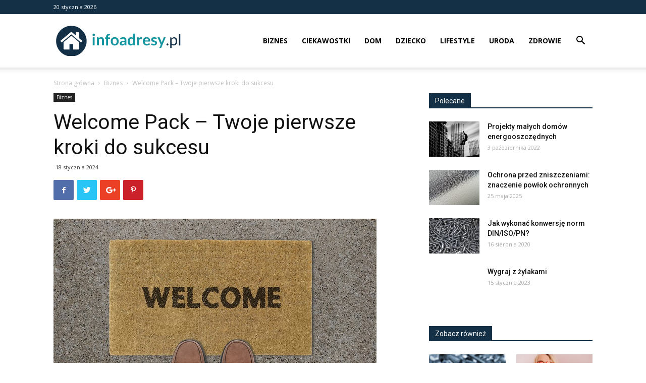

--- FILE ---
content_type: text/html; charset=UTF-8
request_url: https://www.infoadresy.pl/welcome-pack-twoje-pierwsze-kroki-do-sukcesu/
body_size: 20211
content:
<!doctype html >
<!--[if IE 8]>    <html class="ie8" lang="en"> <![endif]-->
<!--[if IE 9]>    <html class="ie9" lang="en"> <![endif]-->
<!--[if gt IE 8]><!--> <html lang="pl-PL"> <!--<![endif]-->
<head>
    <title>Welcome Pack - Twoje pierwsze kroki do sukcesu - InfoAdresy.pl</title>
    <meta charset="UTF-8" />
    <meta name="viewport" content="width=device-width, initial-scale=1.0">
    <link rel="pingback" href="https://www.infoadresy.pl/xmlrpc.php" />
    <meta name='robots' content='index, follow, max-image-preview:large, max-snippet:-1, max-video-preview:-1' />
<meta property="og:image" content="https://www.infoadresy.pl/wp-content/uploads/2024/02/swietaswieta_welcome-pack-2.jpg" /><link rel="icon" type="image/png" href="https://www.infoadresy.pl/wp-content/uploads/2018/09/infoadresy_icon.png">
	<!-- This site is optimized with the Yoast SEO plugin v21.2 - https://yoast.com/wordpress/plugins/seo/ -->
	<link rel="canonical" href="https://www.infoadresy.pl/welcome-pack-twoje-pierwsze-kroki-do-sukcesu/" />
	<meta name="twitter:label1" content="Napisane przez" />
	<meta name="twitter:data1" content="Redakcja" />
	<meta name="twitter:label2" content="Szacowany czas czytania" />
	<meta name="twitter:data2" content="2 minuty" />
	<script type="application/ld+json" class="yoast-schema-graph">{"@context":"https://schema.org","@graph":[{"@type":"WebPage","@id":"https://www.infoadresy.pl/welcome-pack-twoje-pierwsze-kroki-do-sukcesu/","url":"https://www.infoadresy.pl/welcome-pack-twoje-pierwsze-kroki-do-sukcesu/","name":"Welcome Pack - Twoje pierwsze kroki do sukcesu - InfoAdresy.pl","isPartOf":{"@id":"https://www.infoadresy.pl/#website"},"primaryImageOfPage":{"@id":"https://www.infoadresy.pl/welcome-pack-twoje-pierwsze-kroki-do-sukcesu/#primaryimage"},"image":{"@id":"https://www.infoadresy.pl/welcome-pack-twoje-pierwsze-kroki-do-sukcesu/#primaryimage"},"thumbnailUrl":"https://www.infoadresy.pl/wp-content/uploads/2024/02/swietaswieta_welcome-pack-2.jpg","datePublished":"2024-01-18T13:18:39+00:00","dateModified":"2024-01-18T13:18:39+00:00","author":{"@id":"https://www.infoadresy.pl/#/schema/person/503ffea9327b1e5fb37b2fcb37392e8e"},"breadcrumb":{"@id":"https://www.infoadresy.pl/welcome-pack-twoje-pierwsze-kroki-do-sukcesu/#breadcrumb"},"inLanguage":"pl-PL","potentialAction":[{"@type":"ReadAction","target":["https://www.infoadresy.pl/welcome-pack-twoje-pierwsze-kroki-do-sukcesu/"]}]},{"@type":"ImageObject","inLanguage":"pl-PL","@id":"https://www.infoadresy.pl/welcome-pack-twoje-pierwsze-kroki-do-sukcesu/#primaryimage","url":"https://www.infoadresy.pl/wp-content/uploads/2024/02/swietaswieta_welcome-pack-2.jpg","contentUrl":"https://www.infoadresy.pl/wp-content/uploads/2024/02/swietaswieta_welcome-pack-2.jpg","width":640,"height":360,"caption":"swietaswieta_welcome pack (2).jpg"},{"@type":"BreadcrumbList","@id":"https://www.infoadresy.pl/welcome-pack-twoje-pierwsze-kroki-do-sukcesu/#breadcrumb","itemListElement":[{"@type":"ListItem","position":1,"name":"Strona główna","item":"https://www.infoadresy.pl/"},{"@type":"ListItem","position":2,"name":"Welcome Pack &#8211; Twoje pierwsze kroki do sukcesu"}]},{"@type":"WebSite","@id":"https://www.infoadresy.pl/#website","url":"https://www.infoadresy.pl/","name":"InfoAdresy.pl","description":"","potentialAction":[{"@type":"SearchAction","target":{"@type":"EntryPoint","urlTemplate":"https://www.infoadresy.pl/?s={search_term_string}"},"query-input":"required name=search_term_string"}],"inLanguage":"pl-PL"},{"@type":"Person","@id":"https://www.infoadresy.pl/#/schema/person/503ffea9327b1e5fb37b2fcb37392e8e","name":"Redakcja"}]}</script>
	<!-- / Yoast SEO plugin. -->


<link rel='dns-prefetch' href='//fonts.googleapis.com' />
<link rel="alternate" type="application/rss+xml" title="InfoAdresy.pl &raquo; Kanał z wpisami" href="https://www.infoadresy.pl/feed/" />
<link rel="alternate" type="application/rss+xml" title="InfoAdresy.pl &raquo; Kanał z komentarzami" href="https://www.infoadresy.pl/comments/feed/" />
<link rel="alternate" type="application/rss+xml" title="InfoAdresy.pl &raquo; Welcome Pack &#8211; Twoje pierwsze kroki do sukcesu Kanał z komentarzami" href="https://www.infoadresy.pl/welcome-pack-twoje-pierwsze-kroki-do-sukcesu/feed/" />
<script type="text/javascript">
window._wpemojiSettings = {"baseUrl":"https:\/\/s.w.org\/images\/core\/emoji\/14.0.0\/72x72\/","ext":".png","svgUrl":"https:\/\/s.w.org\/images\/core\/emoji\/14.0.0\/svg\/","svgExt":".svg","source":{"concatemoji":"https:\/\/www.infoadresy.pl\/wp-includes\/js\/wp-emoji-release.min.js?ver=6.3.1"}};
/*! This file is auto-generated */
!function(i,n){var o,s,e;function c(e){try{var t={supportTests:e,timestamp:(new Date).valueOf()};sessionStorage.setItem(o,JSON.stringify(t))}catch(e){}}function p(e,t,n){e.clearRect(0,0,e.canvas.width,e.canvas.height),e.fillText(t,0,0);var t=new Uint32Array(e.getImageData(0,0,e.canvas.width,e.canvas.height).data),r=(e.clearRect(0,0,e.canvas.width,e.canvas.height),e.fillText(n,0,0),new Uint32Array(e.getImageData(0,0,e.canvas.width,e.canvas.height).data));return t.every(function(e,t){return e===r[t]})}function u(e,t,n){switch(t){case"flag":return n(e,"\ud83c\udff3\ufe0f\u200d\u26a7\ufe0f","\ud83c\udff3\ufe0f\u200b\u26a7\ufe0f")?!1:!n(e,"\ud83c\uddfa\ud83c\uddf3","\ud83c\uddfa\u200b\ud83c\uddf3")&&!n(e,"\ud83c\udff4\udb40\udc67\udb40\udc62\udb40\udc65\udb40\udc6e\udb40\udc67\udb40\udc7f","\ud83c\udff4\u200b\udb40\udc67\u200b\udb40\udc62\u200b\udb40\udc65\u200b\udb40\udc6e\u200b\udb40\udc67\u200b\udb40\udc7f");case"emoji":return!n(e,"\ud83e\udef1\ud83c\udffb\u200d\ud83e\udef2\ud83c\udfff","\ud83e\udef1\ud83c\udffb\u200b\ud83e\udef2\ud83c\udfff")}return!1}function f(e,t,n){var r="undefined"!=typeof WorkerGlobalScope&&self instanceof WorkerGlobalScope?new OffscreenCanvas(300,150):i.createElement("canvas"),a=r.getContext("2d",{willReadFrequently:!0}),o=(a.textBaseline="top",a.font="600 32px Arial",{});return e.forEach(function(e){o[e]=t(a,e,n)}),o}function t(e){var t=i.createElement("script");t.src=e,t.defer=!0,i.head.appendChild(t)}"undefined"!=typeof Promise&&(o="wpEmojiSettingsSupports",s=["flag","emoji"],n.supports={everything:!0,everythingExceptFlag:!0},e=new Promise(function(e){i.addEventListener("DOMContentLoaded",e,{once:!0})}),new Promise(function(t){var n=function(){try{var e=JSON.parse(sessionStorage.getItem(o));if("object"==typeof e&&"number"==typeof e.timestamp&&(new Date).valueOf()<e.timestamp+604800&&"object"==typeof e.supportTests)return e.supportTests}catch(e){}return null}();if(!n){if("undefined"!=typeof Worker&&"undefined"!=typeof OffscreenCanvas&&"undefined"!=typeof URL&&URL.createObjectURL&&"undefined"!=typeof Blob)try{var e="postMessage("+f.toString()+"("+[JSON.stringify(s),u.toString(),p.toString()].join(",")+"));",r=new Blob([e],{type:"text/javascript"}),a=new Worker(URL.createObjectURL(r),{name:"wpTestEmojiSupports"});return void(a.onmessage=function(e){c(n=e.data),a.terminate(),t(n)})}catch(e){}c(n=f(s,u,p))}t(n)}).then(function(e){for(var t in e)n.supports[t]=e[t],n.supports.everything=n.supports.everything&&n.supports[t],"flag"!==t&&(n.supports.everythingExceptFlag=n.supports.everythingExceptFlag&&n.supports[t]);n.supports.everythingExceptFlag=n.supports.everythingExceptFlag&&!n.supports.flag,n.DOMReady=!1,n.readyCallback=function(){n.DOMReady=!0}}).then(function(){return e}).then(function(){var e;n.supports.everything||(n.readyCallback(),(e=n.source||{}).concatemoji?t(e.concatemoji):e.wpemoji&&e.twemoji&&(t(e.twemoji),t(e.wpemoji)))}))}((window,document),window._wpemojiSettings);
</script>
<style type="text/css">
img.wp-smiley,
img.emoji {
	display: inline !important;
	border: none !important;
	box-shadow: none !important;
	height: 1em !important;
	width: 1em !important;
	margin: 0 0.07em !important;
	vertical-align: -0.1em !important;
	background: none !important;
	padding: 0 !important;
}
</style>
	<link rel='stylesheet' id='wp-block-library-css' href='https://www.infoadresy.pl/wp-includes/css/dist/block-library/style.min.css?ver=6.3.1' type='text/css' media='all' />
<style id='classic-theme-styles-inline-css' type='text/css'>
/*! This file is auto-generated */
.wp-block-button__link{color:#fff;background-color:#32373c;border-radius:9999px;box-shadow:none;text-decoration:none;padding:calc(.667em + 2px) calc(1.333em + 2px);font-size:1.125em}.wp-block-file__button{background:#32373c;color:#fff;text-decoration:none}
</style>
<style id='global-styles-inline-css' type='text/css'>
body{--wp--preset--color--black: #000000;--wp--preset--color--cyan-bluish-gray: #abb8c3;--wp--preset--color--white: #ffffff;--wp--preset--color--pale-pink: #f78da7;--wp--preset--color--vivid-red: #cf2e2e;--wp--preset--color--luminous-vivid-orange: #ff6900;--wp--preset--color--luminous-vivid-amber: #fcb900;--wp--preset--color--light-green-cyan: #7bdcb5;--wp--preset--color--vivid-green-cyan: #00d084;--wp--preset--color--pale-cyan-blue: #8ed1fc;--wp--preset--color--vivid-cyan-blue: #0693e3;--wp--preset--color--vivid-purple: #9b51e0;--wp--preset--gradient--vivid-cyan-blue-to-vivid-purple: linear-gradient(135deg,rgba(6,147,227,1) 0%,rgb(155,81,224) 100%);--wp--preset--gradient--light-green-cyan-to-vivid-green-cyan: linear-gradient(135deg,rgb(122,220,180) 0%,rgb(0,208,130) 100%);--wp--preset--gradient--luminous-vivid-amber-to-luminous-vivid-orange: linear-gradient(135deg,rgba(252,185,0,1) 0%,rgba(255,105,0,1) 100%);--wp--preset--gradient--luminous-vivid-orange-to-vivid-red: linear-gradient(135deg,rgba(255,105,0,1) 0%,rgb(207,46,46) 100%);--wp--preset--gradient--very-light-gray-to-cyan-bluish-gray: linear-gradient(135deg,rgb(238,238,238) 0%,rgb(169,184,195) 100%);--wp--preset--gradient--cool-to-warm-spectrum: linear-gradient(135deg,rgb(74,234,220) 0%,rgb(151,120,209) 20%,rgb(207,42,186) 40%,rgb(238,44,130) 60%,rgb(251,105,98) 80%,rgb(254,248,76) 100%);--wp--preset--gradient--blush-light-purple: linear-gradient(135deg,rgb(255,206,236) 0%,rgb(152,150,240) 100%);--wp--preset--gradient--blush-bordeaux: linear-gradient(135deg,rgb(254,205,165) 0%,rgb(254,45,45) 50%,rgb(107,0,62) 100%);--wp--preset--gradient--luminous-dusk: linear-gradient(135deg,rgb(255,203,112) 0%,rgb(199,81,192) 50%,rgb(65,88,208) 100%);--wp--preset--gradient--pale-ocean: linear-gradient(135deg,rgb(255,245,203) 0%,rgb(182,227,212) 50%,rgb(51,167,181) 100%);--wp--preset--gradient--electric-grass: linear-gradient(135deg,rgb(202,248,128) 0%,rgb(113,206,126) 100%);--wp--preset--gradient--midnight: linear-gradient(135deg,rgb(2,3,129) 0%,rgb(40,116,252) 100%);--wp--preset--font-size--small: 13px;--wp--preset--font-size--medium: 20px;--wp--preset--font-size--large: 36px;--wp--preset--font-size--x-large: 42px;--wp--preset--spacing--20: 0.44rem;--wp--preset--spacing--30: 0.67rem;--wp--preset--spacing--40: 1rem;--wp--preset--spacing--50: 1.5rem;--wp--preset--spacing--60: 2.25rem;--wp--preset--spacing--70: 3.38rem;--wp--preset--spacing--80: 5.06rem;--wp--preset--shadow--natural: 6px 6px 9px rgba(0, 0, 0, 0.2);--wp--preset--shadow--deep: 12px 12px 50px rgba(0, 0, 0, 0.4);--wp--preset--shadow--sharp: 6px 6px 0px rgba(0, 0, 0, 0.2);--wp--preset--shadow--outlined: 6px 6px 0px -3px rgba(255, 255, 255, 1), 6px 6px rgba(0, 0, 0, 1);--wp--preset--shadow--crisp: 6px 6px 0px rgba(0, 0, 0, 1);}:where(.is-layout-flex){gap: 0.5em;}:where(.is-layout-grid){gap: 0.5em;}body .is-layout-flow > .alignleft{float: left;margin-inline-start: 0;margin-inline-end: 2em;}body .is-layout-flow > .alignright{float: right;margin-inline-start: 2em;margin-inline-end: 0;}body .is-layout-flow > .aligncenter{margin-left: auto !important;margin-right: auto !important;}body .is-layout-constrained > .alignleft{float: left;margin-inline-start: 0;margin-inline-end: 2em;}body .is-layout-constrained > .alignright{float: right;margin-inline-start: 2em;margin-inline-end: 0;}body .is-layout-constrained > .aligncenter{margin-left: auto !important;margin-right: auto !important;}body .is-layout-constrained > :where(:not(.alignleft):not(.alignright):not(.alignfull)){max-width: var(--wp--style--global--content-size);margin-left: auto !important;margin-right: auto !important;}body .is-layout-constrained > .alignwide{max-width: var(--wp--style--global--wide-size);}body .is-layout-flex{display: flex;}body .is-layout-flex{flex-wrap: wrap;align-items: center;}body .is-layout-flex > *{margin: 0;}body .is-layout-grid{display: grid;}body .is-layout-grid > *{margin: 0;}:where(.wp-block-columns.is-layout-flex){gap: 2em;}:where(.wp-block-columns.is-layout-grid){gap: 2em;}:where(.wp-block-post-template.is-layout-flex){gap: 1.25em;}:where(.wp-block-post-template.is-layout-grid){gap: 1.25em;}.has-black-color{color: var(--wp--preset--color--black) !important;}.has-cyan-bluish-gray-color{color: var(--wp--preset--color--cyan-bluish-gray) !important;}.has-white-color{color: var(--wp--preset--color--white) !important;}.has-pale-pink-color{color: var(--wp--preset--color--pale-pink) !important;}.has-vivid-red-color{color: var(--wp--preset--color--vivid-red) !important;}.has-luminous-vivid-orange-color{color: var(--wp--preset--color--luminous-vivid-orange) !important;}.has-luminous-vivid-amber-color{color: var(--wp--preset--color--luminous-vivid-amber) !important;}.has-light-green-cyan-color{color: var(--wp--preset--color--light-green-cyan) !important;}.has-vivid-green-cyan-color{color: var(--wp--preset--color--vivid-green-cyan) !important;}.has-pale-cyan-blue-color{color: var(--wp--preset--color--pale-cyan-blue) !important;}.has-vivid-cyan-blue-color{color: var(--wp--preset--color--vivid-cyan-blue) !important;}.has-vivid-purple-color{color: var(--wp--preset--color--vivid-purple) !important;}.has-black-background-color{background-color: var(--wp--preset--color--black) !important;}.has-cyan-bluish-gray-background-color{background-color: var(--wp--preset--color--cyan-bluish-gray) !important;}.has-white-background-color{background-color: var(--wp--preset--color--white) !important;}.has-pale-pink-background-color{background-color: var(--wp--preset--color--pale-pink) !important;}.has-vivid-red-background-color{background-color: var(--wp--preset--color--vivid-red) !important;}.has-luminous-vivid-orange-background-color{background-color: var(--wp--preset--color--luminous-vivid-orange) !important;}.has-luminous-vivid-amber-background-color{background-color: var(--wp--preset--color--luminous-vivid-amber) !important;}.has-light-green-cyan-background-color{background-color: var(--wp--preset--color--light-green-cyan) !important;}.has-vivid-green-cyan-background-color{background-color: var(--wp--preset--color--vivid-green-cyan) !important;}.has-pale-cyan-blue-background-color{background-color: var(--wp--preset--color--pale-cyan-blue) !important;}.has-vivid-cyan-blue-background-color{background-color: var(--wp--preset--color--vivid-cyan-blue) !important;}.has-vivid-purple-background-color{background-color: var(--wp--preset--color--vivid-purple) !important;}.has-black-border-color{border-color: var(--wp--preset--color--black) !important;}.has-cyan-bluish-gray-border-color{border-color: var(--wp--preset--color--cyan-bluish-gray) !important;}.has-white-border-color{border-color: var(--wp--preset--color--white) !important;}.has-pale-pink-border-color{border-color: var(--wp--preset--color--pale-pink) !important;}.has-vivid-red-border-color{border-color: var(--wp--preset--color--vivid-red) !important;}.has-luminous-vivid-orange-border-color{border-color: var(--wp--preset--color--luminous-vivid-orange) !important;}.has-luminous-vivid-amber-border-color{border-color: var(--wp--preset--color--luminous-vivid-amber) !important;}.has-light-green-cyan-border-color{border-color: var(--wp--preset--color--light-green-cyan) !important;}.has-vivid-green-cyan-border-color{border-color: var(--wp--preset--color--vivid-green-cyan) !important;}.has-pale-cyan-blue-border-color{border-color: var(--wp--preset--color--pale-cyan-blue) !important;}.has-vivid-cyan-blue-border-color{border-color: var(--wp--preset--color--vivid-cyan-blue) !important;}.has-vivid-purple-border-color{border-color: var(--wp--preset--color--vivid-purple) !important;}.has-vivid-cyan-blue-to-vivid-purple-gradient-background{background: var(--wp--preset--gradient--vivid-cyan-blue-to-vivid-purple) !important;}.has-light-green-cyan-to-vivid-green-cyan-gradient-background{background: var(--wp--preset--gradient--light-green-cyan-to-vivid-green-cyan) !important;}.has-luminous-vivid-amber-to-luminous-vivid-orange-gradient-background{background: var(--wp--preset--gradient--luminous-vivid-amber-to-luminous-vivid-orange) !important;}.has-luminous-vivid-orange-to-vivid-red-gradient-background{background: var(--wp--preset--gradient--luminous-vivid-orange-to-vivid-red) !important;}.has-very-light-gray-to-cyan-bluish-gray-gradient-background{background: var(--wp--preset--gradient--very-light-gray-to-cyan-bluish-gray) !important;}.has-cool-to-warm-spectrum-gradient-background{background: var(--wp--preset--gradient--cool-to-warm-spectrum) !important;}.has-blush-light-purple-gradient-background{background: var(--wp--preset--gradient--blush-light-purple) !important;}.has-blush-bordeaux-gradient-background{background: var(--wp--preset--gradient--blush-bordeaux) !important;}.has-luminous-dusk-gradient-background{background: var(--wp--preset--gradient--luminous-dusk) !important;}.has-pale-ocean-gradient-background{background: var(--wp--preset--gradient--pale-ocean) !important;}.has-electric-grass-gradient-background{background: var(--wp--preset--gradient--electric-grass) !important;}.has-midnight-gradient-background{background: var(--wp--preset--gradient--midnight) !important;}.has-small-font-size{font-size: var(--wp--preset--font-size--small) !important;}.has-medium-font-size{font-size: var(--wp--preset--font-size--medium) !important;}.has-large-font-size{font-size: var(--wp--preset--font-size--large) !important;}.has-x-large-font-size{font-size: var(--wp--preset--font-size--x-large) !important;}
.wp-block-navigation a:where(:not(.wp-element-button)){color: inherit;}
:where(.wp-block-post-template.is-layout-flex){gap: 1.25em;}:where(.wp-block-post-template.is-layout-grid){gap: 1.25em;}
:where(.wp-block-columns.is-layout-flex){gap: 2em;}:where(.wp-block-columns.is-layout-grid){gap: 2em;}
.wp-block-pullquote{font-size: 1.5em;line-height: 1.6;}
</style>
<link rel='stylesheet' id='google-fonts-style-css' href='https://fonts.googleapis.com/css?family=Open+Sans%3A300italic%2C400%2C400italic%2C600%2C600italic%2C700%7CRoboto%3A300%2C400%2C400italic%2C500%2C500italic%2C700%2C900&#038;ver=8.7.2' type='text/css' media='all' />
<link rel='stylesheet' id='td-theme-css' href='https://www.infoadresy.pl/wp-content/themes/Newspaper/style.css?ver=8.7.2' type='text/css' media='all' />
<script type='text/javascript' src='https://www.infoadresy.pl/wp-includes/js/jquery/jquery.min.js?ver=3.7.0' id='jquery-core-js'></script>
<script type='text/javascript' src='https://www.infoadresy.pl/wp-includes/js/jquery/jquery-migrate.min.js?ver=3.4.1' id='jquery-migrate-js'></script>
<link rel="https://api.w.org/" href="https://www.infoadresy.pl/wp-json/" /><link rel="alternate" type="application/json" href="https://www.infoadresy.pl/wp-json/wp/v2/posts/1295" /><link rel="EditURI" type="application/rsd+xml" title="RSD" href="https://www.infoadresy.pl/xmlrpc.php?rsd" />
<meta name="generator" content="WordPress 6.3.1" />
<link rel='shortlink' href='https://www.infoadresy.pl/?p=1295' />
<link rel="alternate" type="application/json+oembed" href="https://www.infoadresy.pl/wp-json/oembed/1.0/embed?url=https%3A%2F%2Fwww.infoadresy.pl%2Fwelcome-pack-twoje-pierwsze-kroki-do-sukcesu%2F" />
<link rel="alternate" type="text/xml+oembed" href="https://www.infoadresy.pl/wp-json/oembed/1.0/embed?url=https%3A%2F%2Fwww.infoadresy.pl%2Fwelcome-pack-twoje-pierwsze-kroki-do-sukcesu%2F&#038;format=xml" />
<!--[if lt IE 9]><script src="https://html5shim.googlecode.com/svn/trunk/html5.js"></script><![endif]-->
    <link rel="amphtml" href="https://www.infoadresy.pl/welcome-pack-twoje-pierwsze-kroki-do-sukcesu/amp/">
<!-- JS generated by theme -->

<script>
    
    

	    var tdBlocksArray = []; //here we store all the items for the current page

	    //td_block class - each ajax block uses a object of this class for requests
	    function tdBlock() {
		    this.id = '';
		    this.block_type = 1; //block type id (1-234 etc)
		    this.atts = '';
		    this.td_column_number = '';
		    this.td_current_page = 1; //
		    this.post_count = 0; //from wp
		    this.found_posts = 0; //from wp
		    this.max_num_pages = 0; //from wp
		    this.td_filter_value = ''; //current live filter value
		    this.is_ajax_running = false;
		    this.td_user_action = ''; // load more or infinite loader (used by the animation)
		    this.header_color = '';
		    this.ajax_pagination_infinite_stop = ''; //show load more at page x
	    }


        // td_js_generator - mini detector
        (function(){
            var htmlTag = document.getElementsByTagName("html")[0];

	        if ( navigator.userAgent.indexOf("MSIE 10.0") > -1 ) {
                htmlTag.className += ' ie10';
            }

            if ( !!navigator.userAgent.match(/Trident.*rv\:11\./) ) {
                htmlTag.className += ' ie11';
            }

	        if ( navigator.userAgent.indexOf("Edge") > -1 ) {
                htmlTag.className += ' ieEdge';
            }

            if ( /(iPad|iPhone|iPod)/g.test(navigator.userAgent) ) {
                htmlTag.className += ' td-md-is-ios';
            }

            var user_agent = navigator.userAgent.toLowerCase();
            if ( user_agent.indexOf("android") > -1 ) {
                htmlTag.className += ' td-md-is-android';
            }

            if ( -1 !== navigator.userAgent.indexOf('Mac OS X')  ) {
                htmlTag.className += ' td-md-is-os-x';
            }

            if ( /chrom(e|ium)/.test(navigator.userAgent.toLowerCase()) ) {
               htmlTag.className += ' td-md-is-chrome';
            }

            if ( -1 !== navigator.userAgent.indexOf('Firefox') ) {
                htmlTag.className += ' td-md-is-firefox';
            }

            if ( -1 !== navigator.userAgent.indexOf('Safari') && -1 === navigator.userAgent.indexOf('Chrome') ) {
                htmlTag.className += ' td-md-is-safari';
            }

            if( -1 !== navigator.userAgent.indexOf('IEMobile') ){
                htmlTag.className += ' td-md-is-iemobile';
            }

        })();




        var tdLocalCache = {};

        ( function () {
            "use strict";

            tdLocalCache = {
                data: {},
                remove: function (resource_id) {
                    delete tdLocalCache.data[resource_id];
                },
                exist: function (resource_id) {
                    return tdLocalCache.data.hasOwnProperty(resource_id) && tdLocalCache.data[resource_id] !== null;
                },
                get: function (resource_id) {
                    return tdLocalCache.data[resource_id];
                },
                set: function (resource_id, cachedData) {
                    tdLocalCache.remove(resource_id);
                    tdLocalCache.data[resource_id] = cachedData;
                }
            };
        })();

    
    
var td_viewport_interval_list=[{"limitBottom":767,"sidebarWidth":228},{"limitBottom":1018,"sidebarWidth":300},{"limitBottom":1140,"sidebarWidth":324}];
var td_ajax_url="https:\/\/www.infoadresy.pl\/wp-admin\/admin-ajax.php?td_theme_name=Newspaper&v=8.7.2";
var td_get_template_directory_uri="https:\/\/www.infoadresy.pl\/wp-content\/themes\/Newspaper";
var tds_snap_menu="snap";
var tds_logo_on_sticky="show_header_logo";
var tds_header_style="7";
var td_please_wait="Prosz\u0119 czeka\u0107 ...";
var td_email_user_pass_incorrect="U\u017cytkownik lub has\u0142o niepoprawne!";
var td_email_user_incorrect="E-mail lub nazwa u\u017cytkownika jest niepoprawna!";
var td_email_incorrect="E-mail niepoprawny!";
var tds_more_articles_on_post_enable="";
var tds_more_articles_on_post_time_to_wait="";
var tds_more_articles_on_post_pages_distance_from_top=0;
var tds_theme_color_site_wide="#15959f";
var tds_smart_sidebar="enabled";
var tdThemeName="Newspaper";
var td_magnific_popup_translation_tPrev="Poprzedni (Strza\u0142ka w lewo)";
var td_magnific_popup_translation_tNext="Nast\u0119pny (Strza\u0142ka w prawo)";
var td_magnific_popup_translation_tCounter="%curr% z %total%";
var td_magnific_popup_translation_ajax_tError="Zawarto\u015b\u0107 z %url% nie mo\u017ce by\u0107 za\u0142adowana.";
var td_magnific_popup_translation_image_tError="Obraz #%curr% nie mo\u017ce by\u0107 za\u0142adowany.";
var tdDateNamesI18n={"month_names":["stycze\u0144","luty","marzec","kwiecie\u0144","maj","czerwiec","lipiec","sierpie\u0144","wrzesie\u0144","pa\u017adziernik","listopad","grudzie\u0144"],"month_names_short":["sty","lut","mar","kwi","maj","cze","lip","sie","wrz","pa\u017a","lis","gru"],"day_names":["niedziela","poniedzia\u0142ek","wtorek","\u015broda","czwartek","pi\u0105tek","sobota"],"day_names_short":["niedz.","pon.","wt.","\u015br.","czw.","pt.","sob."]};
var td_ad_background_click_link="";
var td_ad_background_click_target="";
</script>


<!-- Header style compiled by theme -->

<style>
    
.td-header-wrap .black-menu .sf-menu > .current-menu-item > a,
    .td-header-wrap .black-menu .sf-menu > .current-menu-ancestor > a,
    .td-header-wrap .black-menu .sf-menu > .current-category-ancestor > a,
    .td-header-wrap .black-menu .sf-menu > li > a:hover,
    .td-header-wrap .black-menu .sf-menu > .sfHover > a,
    .td-header-style-12 .td-header-menu-wrap-full,
    .sf-menu > .current-menu-item > a:after,
    .sf-menu > .current-menu-ancestor > a:after,
    .sf-menu > .current-category-ancestor > a:after,
    .sf-menu > li:hover > a:after,
    .sf-menu > .sfHover > a:after,
    .td-header-style-12 .td-affix,
    .header-search-wrap .td-drop-down-search:after,
    .header-search-wrap .td-drop-down-search .btn:hover,
    input[type=submit]:hover,
    .td-read-more a,
    .td-post-category:hover,
    .td-grid-style-1.td-hover-1 .td-big-grid-post:hover .td-post-category,
    .td-grid-style-5.td-hover-1 .td-big-grid-post:hover .td-post-category,
    .td_top_authors .td-active .td-author-post-count,
    .td_top_authors .td-active .td-author-comments-count,
    .td_top_authors .td_mod_wrap:hover .td-author-post-count,
    .td_top_authors .td_mod_wrap:hover .td-author-comments-count,
    .td-404-sub-sub-title a:hover,
    .td-search-form-widget .wpb_button:hover,
    .td-rating-bar-wrap div,
    .td_category_template_3 .td-current-sub-category,
    .dropcap,
    .td_wrapper_video_playlist .td_video_controls_playlist_wrapper,
    .wpb_default,
    .wpb_default:hover,
    .td-left-smart-list:hover,
    .td-right-smart-list:hover,
    .woocommerce-checkout .woocommerce input.button:hover,
    .woocommerce-page .woocommerce a.button:hover,
    .woocommerce-account div.woocommerce .button:hover,
    #bbpress-forums button:hover,
    .bbp_widget_login .button:hover,
    .td-footer-wrapper .td-post-category,
    .td-footer-wrapper .widget_product_search input[type="submit"]:hover,
    .woocommerce .product a.button:hover,
    .woocommerce .product #respond input#submit:hover,
    .woocommerce .checkout input#place_order:hover,
    .woocommerce .woocommerce.widget .button:hover,
    .single-product .product .summary .cart .button:hover,
    .woocommerce-cart .woocommerce table.cart .button:hover,
    .woocommerce-cart .woocommerce .shipping-calculator-form .button:hover,
    .td-next-prev-wrap a:hover,
    .td-load-more-wrap a:hover,
    .td-post-small-box a:hover,
    .page-nav .current,
    .page-nav:first-child > div,
    .td_category_template_8 .td-category-header .td-category a.td-current-sub-category,
    .td_category_template_4 .td-category-siblings .td-category a:hover,
    #bbpress-forums .bbp-pagination .current,
    #bbpress-forums #bbp-single-user-details #bbp-user-navigation li.current a,
    .td-theme-slider:hover .slide-meta-cat a,
    a.vc_btn-black:hover,
    .td-trending-now-wrapper:hover .td-trending-now-title,
    .td-scroll-up,
    .td-smart-list-button:hover,
    .td-weather-information:before,
    .td-weather-week:before,
    .td_block_exchange .td-exchange-header:before,
    .td_block_big_grid_9.td-grid-style-1 .td-post-category,
    .td_block_big_grid_9.td-grid-style-5 .td-post-category,
    .td-grid-style-6.td-hover-1 .td-module-thumb:after,
    .td-pulldown-syle-2 .td-subcat-dropdown ul:after,
    .td_block_template_9 .td-block-title:after,
    .td_block_template_15 .td-block-title:before,
    div.wpforms-container .wpforms-form div.wpforms-submit-container button[type=submit] {
        background-color: #15959f;
    }

    .global-block-template-4 .td-related-title .td-cur-simple-item:before {
        border-color: #15959f transparent transparent transparent !important;
    }

    .woocommerce .woocommerce-message .button:hover,
    .woocommerce .woocommerce-error .button:hover,
    .woocommerce .woocommerce-info .button:hover,
    .global-block-template-4 .td-related-title .td-cur-simple-item,
    .global-block-template-3 .td-related-title .td-cur-simple-item,
    .global-block-template-9 .td-related-title:after {
        background-color: #15959f !important;
    }

    .woocommerce .product .onsale,
    .woocommerce.widget .ui-slider .ui-slider-handle {
        background: none #15959f;
    }

    .woocommerce.widget.widget_layered_nav_filters ul li a {
        background: none repeat scroll 0 0 #15959f !important;
    }

    a,
    cite a:hover,
    .td_mega_menu_sub_cats .cur-sub-cat,
    .td-mega-span h3 a:hover,
    .td_mod_mega_menu:hover .entry-title a,
    .header-search-wrap .result-msg a:hover,
    .td-header-top-menu .td-drop-down-search .td_module_wrap:hover .entry-title a,
    .td-header-top-menu .td-icon-search:hover,
    .td-header-wrap .result-msg a:hover,
    .top-header-menu li a:hover,
    .top-header-menu .current-menu-item > a,
    .top-header-menu .current-menu-ancestor > a,
    .top-header-menu .current-category-ancestor > a,
    .td-social-icon-wrap > a:hover,
    .td-header-sp-top-widget .td-social-icon-wrap a:hover,
    .td-page-content blockquote p,
    .td-post-content blockquote p,
    .mce-content-body blockquote p,
    .comment-content blockquote p,
    .wpb_text_column blockquote p,
    .td_block_text_with_title blockquote p,
    .td_module_wrap:hover .entry-title a,
    .td-subcat-filter .td-subcat-list a:hover,
    .td-subcat-filter .td-subcat-dropdown a:hover,
    .td_quote_on_blocks,
    .dropcap2,
    .dropcap3,
    .td_top_authors .td-active .td-authors-name a,
    .td_top_authors .td_mod_wrap:hover .td-authors-name a,
    .td-post-next-prev-content a:hover,
    .author-box-wrap .td-author-social a:hover,
    .td-author-name a:hover,
    .td-author-url a:hover,
    .td_mod_related_posts:hover h3 > a,
    .td-post-template-11 .td-related-title .td-related-left:hover,
    .td-post-template-11 .td-related-title .td-related-right:hover,
    .td-post-template-11 .td-related-title .td-cur-simple-item,
    .td-post-template-11 .td_block_related_posts .td-next-prev-wrap a:hover,
    .comment-reply-link:hover,
    .logged-in-as a:hover,
    #cancel-comment-reply-link:hover,
    .td-search-query,
    .td-category-header .td-pulldown-category-filter-link:hover,
    .td-category-siblings .td-subcat-dropdown a:hover,
    .td-category-siblings .td-subcat-dropdown a.td-current-sub-category,
    .widget a:hover,
    .td_wp_recentcomments a:hover,
    .archive .widget_archive .current,
    .archive .widget_archive .current a,
    .widget_calendar tfoot a:hover,
    .woocommerce a.added_to_cart:hover,
    .woocommerce-account .woocommerce-MyAccount-navigation a:hover,
    #bbpress-forums li.bbp-header .bbp-reply-content span a:hover,
    #bbpress-forums .bbp-forum-freshness a:hover,
    #bbpress-forums .bbp-topic-freshness a:hover,
    #bbpress-forums .bbp-forums-list li a:hover,
    #bbpress-forums .bbp-forum-title:hover,
    #bbpress-forums .bbp-topic-permalink:hover,
    #bbpress-forums .bbp-topic-started-by a:hover,
    #bbpress-forums .bbp-topic-started-in a:hover,
    #bbpress-forums .bbp-body .super-sticky li.bbp-topic-title .bbp-topic-permalink,
    #bbpress-forums .bbp-body .sticky li.bbp-topic-title .bbp-topic-permalink,
    .widget_display_replies .bbp-author-name,
    .widget_display_topics .bbp-author-name,
    .footer-text-wrap .footer-email-wrap a,
    .td-subfooter-menu li a:hover,
    .footer-social-wrap a:hover,
    a.vc_btn-black:hover,
    .td-smart-list-dropdown-wrap .td-smart-list-button:hover,
    .td_module_17 .td-read-more a:hover,
    .td_module_18 .td-read-more a:hover,
    .td_module_19 .td-post-author-name a:hover,
    .td-instagram-user a,
    .td-pulldown-syle-2 .td-subcat-dropdown:hover .td-subcat-more span,
    .td-pulldown-syle-2 .td-subcat-dropdown:hover .td-subcat-more i,
    .td-pulldown-syle-3 .td-subcat-dropdown:hover .td-subcat-more span,
    .td-pulldown-syle-3 .td-subcat-dropdown:hover .td-subcat-more i,
    .td-block-title-wrap .td-wrapper-pulldown-filter .td-pulldown-filter-display-option:hover,
    .td-block-title-wrap .td-wrapper-pulldown-filter .td-pulldown-filter-display-option:hover i,
    .td-block-title-wrap .td-wrapper-pulldown-filter .td-pulldown-filter-link:hover,
    .td-block-title-wrap .td-wrapper-pulldown-filter .td-pulldown-filter-item .td-cur-simple-item,
    .global-block-template-2 .td-related-title .td-cur-simple-item,
    .global-block-template-5 .td-related-title .td-cur-simple-item,
    .global-block-template-6 .td-related-title .td-cur-simple-item,
    .global-block-template-7 .td-related-title .td-cur-simple-item,
    .global-block-template-8 .td-related-title .td-cur-simple-item,
    .global-block-template-9 .td-related-title .td-cur-simple-item,
    .global-block-template-10 .td-related-title .td-cur-simple-item,
    .global-block-template-11 .td-related-title .td-cur-simple-item,
    .global-block-template-12 .td-related-title .td-cur-simple-item,
    .global-block-template-13 .td-related-title .td-cur-simple-item,
    .global-block-template-14 .td-related-title .td-cur-simple-item,
    .global-block-template-15 .td-related-title .td-cur-simple-item,
    .global-block-template-16 .td-related-title .td-cur-simple-item,
    .global-block-template-17 .td-related-title .td-cur-simple-item,
    .td-theme-wrap .sf-menu ul .td-menu-item > a:hover,
    .td-theme-wrap .sf-menu ul .sfHover > a,
    .td-theme-wrap .sf-menu ul .current-menu-ancestor > a,
    .td-theme-wrap .sf-menu ul .current-category-ancestor > a,
    .td-theme-wrap .sf-menu ul .current-menu-item > a,
    .td_outlined_btn {
        color: #15959f;
    }

    a.vc_btn-black.vc_btn_square_outlined:hover,
    a.vc_btn-black.vc_btn_outlined:hover,
    .td-mega-menu-page .wpb_content_element ul li a:hover,
    .td-theme-wrap .td-aj-search-results .td_module_wrap:hover .entry-title a,
    .td-theme-wrap .header-search-wrap .result-msg a:hover {
        color: #15959f !important;
    }

    .td-next-prev-wrap a:hover,
    .td-load-more-wrap a:hover,
    .td-post-small-box a:hover,
    .page-nav .current,
    .page-nav:first-child > div,
    .td_category_template_8 .td-category-header .td-category a.td-current-sub-category,
    .td_category_template_4 .td-category-siblings .td-category a:hover,
    #bbpress-forums .bbp-pagination .current,
    .post .td_quote_box,
    .page .td_quote_box,
    a.vc_btn-black:hover,
    .td_block_template_5 .td-block-title > *,
    .td_outlined_btn {
        border-color: #15959f;
    }

    .td_wrapper_video_playlist .td_video_currently_playing:after {
        border-color: #15959f !important;
    }

    .header-search-wrap .td-drop-down-search:before {
        border-color: transparent transparent #15959f transparent;
    }

    .block-title > span,
    .block-title > a,
    .block-title > label,
    .widgettitle,
    .widgettitle:after,
    .td-trending-now-title,
    .td-trending-now-wrapper:hover .td-trending-now-title,
    .wpb_tabs li.ui-tabs-active a,
    .wpb_tabs li:hover a,
    .vc_tta-container .vc_tta-color-grey.vc_tta-tabs-position-top.vc_tta-style-classic .vc_tta-tabs-container .vc_tta-tab.vc_active > a,
    .vc_tta-container .vc_tta-color-grey.vc_tta-tabs-position-top.vc_tta-style-classic .vc_tta-tabs-container .vc_tta-tab:hover > a,
    .td_block_template_1 .td-related-title .td-cur-simple-item,
    .woocommerce .product .products h2:not(.woocommerce-loop-product__title),
    .td-subcat-filter .td-subcat-dropdown:hover .td-subcat-more, 
    .td_3D_btn,
    .td_shadow_btn,
    .td_default_btn,
    .td_round_btn, 
    .td_outlined_btn:hover {
    	background-color: #15959f;
    }

    .woocommerce div.product .woocommerce-tabs ul.tabs li.active {
    	background-color: #15959f !important;
    }

    .block-title,
    .td_block_template_1 .td-related-title,
    .wpb_tabs .wpb_tabs_nav,
    .vc_tta-container .vc_tta-color-grey.vc_tta-tabs-position-top.vc_tta-style-classic .vc_tta-tabs-container,
    .woocommerce div.product .woocommerce-tabs ul.tabs:before {
        border-color: #15959f;
    }
    .td_block_wrap .td-subcat-item a.td-cur-simple-item {
	    color: #15959f;
	}


    
    .td-grid-style-4 .entry-title
    {
        background-color: rgba(21, 149, 159, 0.7);
    }

    
    .block-title > span,
    .block-title > span > a,
    .block-title > a,
    .block-title > label,
    .widgettitle,
    .widgettitle:after,
    .td-trending-now-title,
    .td-trending-now-wrapper:hover .td-trending-now-title,
    .wpb_tabs li.ui-tabs-active a,
    .wpb_tabs li:hover a,
    .vc_tta-container .vc_tta-color-grey.vc_tta-tabs-position-top.vc_tta-style-classic .vc_tta-tabs-container .vc_tta-tab.vc_active > a,
    .vc_tta-container .vc_tta-color-grey.vc_tta-tabs-position-top.vc_tta-style-classic .vc_tta-tabs-container .vc_tta-tab:hover > a,
    .td_block_template_1 .td-related-title .td-cur-simple-item,
    .woocommerce .product .products h2:not(.woocommerce-loop-product__title),
    .td-subcat-filter .td-subcat-dropdown:hover .td-subcat-more,
    .td-weather-information:before,
    .td-weather-week:before,
    .td_block_exchange .td-exchange-header:before,
    .td-theme-wrap .td_block_template_3 .td-block-title > *,
    .td-theme-wrap .td_block_template_4 .td-block-title > *,
    .td-theme-wrap .td_block_template_7 .td-block-title > *,
    .td-theme-wrap .td_block_template_9 .td-block-title:after,
    .td-theme-wrap .td_block_template_10 .td-block-title::before,
    .td-theme-wrap .td_block_template_11 .td-block-title::before,
    .td-theme-wrap .td_block_template_11 .td-block-title::after,
    .td-theme-wrap .td_block_template_14 .td-block-title,
    .td-theme-wrap .td_block_template_15 .td-block-title:before,
    .td-theme-wrap .td_block_template_17 .td-block-title:before {
        background-color: #133046;
    }

    .woocommerce div.product .woocommerce-tabs ul.tabs li.active {
    	background-color: #133046 !important;
    }

    .block-title,
    .td_block_template_1 .td-related-title,
    .wpb_tabs .wpb_tabs_nav,
    .vc_tta-container .vc_tta-color-grey.vc_tta-tabs-position-top.vc_tta-style-classic .vc_tta-tabs-container,
    .woocommerce div.product .woocommerce-tabs ul.tabs:before,
    .td-theme-wrap .td_block_template_5 .td-block-title > *,
    .td-theme-wrap .td_block_template_17 .td-block-title,
    .td-theme-wrap .td_block_template_17 .td-block-title::before {
        border-color: #133046;
    }

    .td-theme-wrap .td_block_template_4 .td-block-title > *:before,
    .td-theme-wrap .td_block_template_17 .td-block-title::after {
        border-color: #133046 transparent transparent transparent;
    }

    
    .td-header-wrap .td-header-top-menu-full,
    .td-header-wrap .top-header-menu .sub-menu {
        background-color: #133046;
    }
    .td-header-style-8 .td-header-top-menu-full {
        background-color: transparent;
    }
    .td-header-style-8 .td-header-top-menu-full .td-header-top-menu {
        background-color: #133046;
        padding-left: 15px;
        padding-right: 15px;
    }

    .td-header-wrap .td-header-top-menu-full .td-header-top-menu,
    .td-header-wrap .td-header-top-menu-full {
        border-bottom: none;
    }


    
    .td-header-top-menu,
    .td-header-top-menu a,
    .td-header-wrap .td-header-top-menu-full .td-header-top-menu,
    .td-header-wrap .td-header-top-menu-full a,
    .td-header-style-8 .td-header-top-menu,
    .td-header-style-8 .td-header-top-menu a,
    .td-header-top-menu .td-drop-down-search .entry-title a {
        color: #ffffff;
    }

    
    .top-header-menu .current-menu-item > a,
    .top-header-menu .current-menu-ancestor > a,
    .top-header-menu .current-category-ancestor > a,
    .top-header-menu li a:hover,
    .td-header-sp-top-widget .td-icon-search:hover {
        color: #eeeeee;
    }

    
    .td-header-wrap .td-header-sp-top-widget .td-icon-font,
    .td-header-style-7 .td-header-top-menu .td-social-icon-wrap .td-icon-font {
        color: #ffffff;
    }

    
    .td-header-wrap .td-header-sp-top-widget i.td-icon-font:hover {
        color: #eeeeee;
    }


    
    .td-footer-wrapper,
    .td-footer-wrapper .td_block_template_7 .td-block-title > *,
    .td-footer-wrapper .td_block_template_17 .td-block-title,
    .td-footer-wrapper .td-block-title-wrap .td-wrapper-pulldown-filter {
        background-color: #ffffff;
    }

    
    .td-footer-wrapper,
    .td-footer-wrapper a,
    .td-footer-wrapper .block-title a,
    .td-footer-wrapper .block-title span,
    .td-footer-wrapper .block-title label,
    .td-footer-wrapper .td-excerpt,
    .td-footer-wrapper .td-post-author-name span,
    .td-footer-wrapper .td-post-date,
    .td-footer-wrapper .td-social-style3 .td_social_type a,
    .td-footer-wrapper .td-social-style3,
    .td-footer-wrapper .td-social-style4 .td_social_type a,
    .td-footer-wrapper .td-social-style4,
    .td-footer-wrapper .td-social-style9,
    .td-footer-wrapper .td-social-style10,
    .td-footer-wrapper .td-social-style2 .td_social_type a,
    .td-footer-wrapper .td-social-style8 .td_social_type a,
    .td-footer-wrapper .td-social-style2 .td_social_type,
    .td-footer-wrapper .td-social-style8 .td_social_type,
    .td-footer-template-13 .td-social-name,
    .td-footer-wrapper .td_block_template_7 .td-block-title > * {
        color: #133046;
    }

    .td-footer-wrapper .widget_calendar th,
    .td-footer-wrapper .widget_calendar td,
    .td-footer-wrapper .td-social-style2 .td_social_type .td-social-box,
    .td-footer-wrapper .td-social-style8 .td_social_type .td-social-box,
    .td-social-style-2 .td-icon-font:after {
        border-color: #133046;
    }

    .td-footer-wrapper .td-module-comments a,
    .td-footer-wrapper .td-post-category,
    .td-footer-wrapper .td-slide-meta .td-post-author-name span,
    .td-footer-wrapper .td-slide-meta .td-post-date {
        color: #fff;
    }

    
    .td-footer-bottom-full .td-container::before {
        background-color: rgba(19, 48, 70, 0.1);
    }

    
    .td-sub-footer-container {
        background-color: #133046;
    }

    
    .td-post-content h1,
    .td-post-content h2,
    .td-post-content h3,
    .td-post-content h4,
    .td-post-content h5,
    .td-post-content h6 {
    	color: #cc0000;
    }

    
    .td-footer-wrapper::before {
        background-size: cover;
    }

    
    .td-footer-wrapper::before {
        background-position: center center;
    }

    
    .td-footer-wrapper::before {
        opacity: 0.1;
    }
</style>

<!-- Global site tag (gtag.js) - Google Analytics -->
<script async src="https://www.googletagmanager.com/gtag/js?id=UA-107409128-39"></script>
<script>
  window.dataLayer = window.dataLayer || [];
  function gtag(){dataLayer.push(arguments);}
  gtag('js', new Date());

  gtag('config', 'UA-107409128-39');
</script>
<script type="application/ld+json">
                        {
                            "@context": "http://schema.org",
                            "@type": "BreadcrumbList",
                            "itemListElement": [{
                            "@type": "ListItem",
                            "position": 1,
                                "item": {
                                "@type": "WebSite",
                                "@id": "https://www.infoadresy.pl/",
                                "name": "Strona główna"                                               
                            }
                        },{
                            "@type": "ListItem",
                            "position": 2,
                                "item": {
                                "@type": "WebPage",
                                "@id": "https://www.infoadresy.pl/kategoria/biznes/",
                                "name": "Biznes"
                            }
                        },{
                            "@type": "ListItem",
                            "position": 3,
                                "item": {
                                "@type": "WebPage",
                                "@id": "https://www.infoadresy.pl/welcome-pack-twoje-pierwsze-kroki-do-sukcesu/",
                                "name": "Welcome Pack &#8211; Twoje pierwsze kroki do sukcesu"                                
                            }
                        }    ]
                        }
                       </script></head>

<body data-rsssl=1 class="post-template-default single single-post postid-1295 single-format-standard welcome-pack-twoje-pierwsze-kroki-do-sukcesu global-block-template-1 td-full-layout" itemscope="itemscope" itemtype="https://schema.org/WebPage">

        <div class="td-scroll-up"><i class="td-icon-menu-up"></i></div>
    
    <div class="td-menu-background"></div>
<div id="td-mobile-nav">
    <div class="td-mobile-container">
        <!-- mobile menu top section -->
        <div class="td-menu-socials-wrap">
            <!-- socials -->
            <div class="td-menu-socials">
                            </div>
            <!-- close button -->
            <div class="td-mobile-close">
                <a href="#"><i class="td-icon-close-mobile"></i></a>
            </div>
        </div>

        <!-- login section -->
        
        <!-- menu section -->
        <div class="td-mobile-content">
            <div class="menu-main_menu-container"><ul id="menu-main_menu" class="td-mobile-main-menu"><li id="menu-item-117" class="menu-item menu-item-type-taxonomy menu-item-object-category current-post-ancestor current-menu-parent current-post-parent menu-item-first menu-item-117"><a href="https://www.infoadresy.pl/kategoria/biznes/">Biznes</a></li>
<li id="menu-item-68" class="menu-item menu-item-type-taxonomy menu-item-object-category menu-item-68"><a href="https://www.infoadresy.pl/kategoria/ciekawostki/">Ciekawostki</a></li>
<li id="menu-item-118" class="menu-item menu-item-type-taxonomy menu-item-object-category menu-item-118"><a href="https://www.infoadresy.pl/kategoria/dom/">Dom</a></li>
<li id="menu-item-69" class="menu-item menu-item-type-taxonomy menu-item-object-category menu-item-69"><a href="https://www.infoadresy.pl/kategoria/dziecko/">Dziecko</a></li>
<li id="menu-item-119" class="menu-item menu-item-type-taxonomy menu-item-object-category menu-item-119"><a href="https://www.infoadresy.pl/kategoria/lifestyle/">Lifestyle</a></li>
<li id="menu-item-70" class="menu-item menu-item-type-taxonomy menu-item-object-category menu-item-70"><a href="https://www.infoadresy.pl/kategoria/uroda/">Uroda</a></li>
<li id="menu-item-71" class="menu-item menu-item-type-taxonomy menu-item-object-category menu-item-71"><a href="https://www.infoadresy.pl/kategoria/zdrowie/">Zdrowie</a></li>
</ul></div>        </div>
    </div>

    <!-- register/login section -->
    </div>    <div class="td-search-background"></div>
<div class="td-search-wrap-mob">
	<div class="td-drop-down-search" aria-labelledby="td-header-search-button">
		<form method="get" class="td-search-form" action="https://www.infoadresy.pl/">
			<!-- close button -->
			<div class="td-search-close">
				<a href="#"><i class="td-icon-close-mobile"></i></a>
			</div>
			<div role="search" class="td-search-input">
				<span>Wyszukiwanie</span>
				<input id="td-header-search-mob" type="text" value="" name="s" autocomplete="off" />
			</div>
		</form>
		<div id="td-aj-search-mob"></div>
	</div>
</div>    
    
    <div id="td-outer-wrap" class="td-theme-wrap">
    
        <!--
Header style 7
-->


<div class="td-header-wrap td-header-style-7 ">
    
        <div class="td-header-top-menu-full td-container-wrap ">
        <div class="td-container td-header-row td-header-top-menu">
            
    <div class="top-bar-style-1">
        
<div class="td-header-sp-top-menu">


	        <div class="td_data_time">
            <div >

                20 stycznia 2026
            </div>
        </div>
    </div>
        <div class="td-header-sp-top-widget">
    
    
            </div>    </div>

<!-- LOGIN MODAL -->
        </div>
    </div>
    
    <div class="td-header-menu-wrap-full td-container-wrap ">
        
        <div class="td-header-menu-wrap td-header-gradient ">
            <div class="td-container td-header-row td-header-main-menu">
                <div class="td-header-sp-logo">
                            <a class="td-main-logo" href="https://www.infoadresy.pl/">
            <img class="td-retina-data" data-retina="https://www.infoadresy.pl/wp-content/uploads/2018/09/infoadresy_logo.png" src="https://www.infoadresy.pl/wp-content/uploads/2018/09/infoadresy_logo.png" alt="InfoAdresy.pl"/>
            <span class="td-visual-hidden">InfoAdresy.pl</span>
        </a>
                    </div>
                    
    <div class="header-search-wrap">
        <div class="td-search-btns-wrap">
            <a id="td-header-search-button" href="#" role="button" class="dropdown-toggle " data-toggle="dropdown"><i class="td-icon-search"></i></a>
            <a id="td-header-search-button-mob" href="#" role="button" class="dropdown-toggle " data-toggle="dropdown"><i class="td-icon-search"></i></a>
        </div>

        <div class="td-drop-down-search" aria-labelledby="td-header-search-button">
            <form method="get" class="td-search-form" action="https://www.infoadresy.pl/">
                <div role="search" class="td-head-form-search-wrap">
                    <input id="td-header-search" type="text" value="" name="s" autocomplete="off" /><input class="wpb_button wpb_btn-inverse btn" type="submit" id="td-header-search-top" value="Wyszukiwanie" />
                </div>
            </form>
            <div id="td-aj-search"></div>
        </div>
    </div>

<div id="td-header-menu" role="navigation">
    <div id="td-top-mobile-toggle"><a href="#"><i class="td-icon-font td-icon-mobile"></i></a></div>
    <div class="td-main-menu-logo td-logo-in-header">
        		<a class="td-mobile-logo td-sticky-header" href="https://www.infoadresy.pl/">
			<img class="td-retina-data" data-retina="https://www.infoadresy.pl/wp-content/uploads/2018/09/infoadresy_logo.png" src="https://www.infoadresy.pl/wp-content/uploads/2018/09/infoadresy_logo.png" alt="InfoAdresy.pl"/>
		</a>
			<a class="td-header-logo td-sticky-header" href="https://www.infoadresy.pl/">
			<img class="td-retina-data" data-retina="https://www.infoadresy.pl/wp-content/uploads/2018/09/infoadresy_logo.png" src="https://www.infoadresy.pl/wp-content/uploads/2018/09/infoadresy_logo.png" alt="InfoAdresy.pl"/>
		</a>
	    </div>
    <div class="menu-main_menu-container"><ul id="menu-main_menu-1" class="sf-menu"><li class="menu-item menu-item-type-taxonomy menu-item-object-category current-post-ancestor current-menu-parent current-post-parent menu-item-first td-menu-item td-normal-menu menu-item-117"><a href="https://www.infoadresy.pl/kategoria/biznes/">Biznes</a></li>
<li class="menu-item menu-item-type-taxonomy menu-item-object-category td-menu-item td-normal-menu menu-item-68"><a href="https://www.infoadresy.pl/kategoria/ciekawostki/">Ciekawostki</a></li>
<li class="menu-item menu-item-type-taxonomy menu-item-object-category td-menu-item td-normal-menu menu-item-118"><a href="https://www.infoadresy.pl/kategoria/dom/">Dom</a></li>
<li class="menu-item menu-item-type-taxonomy menu-item-object-category td-menu-item td-normal-menu menu-item-69"><a href="https://www.infoadresy.pl/kategoria/dziecko/">Dziecko</a></li>
<li class="menu-item menu-item-type-taxonomy menu-item-object-category td-menu-item td-normal-menu menu-item-119"><a href="https://www.infoadresy.pl/kategoria/lifestyle/">Lifestyle</a></li>
<li class="menu-item menu-item-type-taxonomy menu-item-object-category td-menu-item td-normal-menu menu-item-70"><a href="https://www.infoadresy.pl/kategoria/uroda/">Uroda</a></li>
<li class="menu-item menu-item-type-taxonomy menu-item-object-category td-menu-item td-normal-menu menu-item-71"><a href="https://www.infoadresy.pl/kategoria/zdrowie/">Zdrowie</a></li>
</ul></div></div>            </div>
        </div>
    </div>

    
</div><div class="td-main-content-wrap td-container-wrap">

    <div class="td-container td-post-template-default ">
        <div class="td-crumb-container"><div class="entry-crumbs"><span><a title="" class="entry-crumb" href="https://www.infoadresy.pl/">Strona główna</a></span> <i class="td-icon-right td-bread-sep"></i> <span><a title="Zobacz wszystkie wiadomości Biznes" class="entry-crumb" href="https://www.infoadresy.pl/kategoria/biznes/">Biznes</a></span> <i class="td-icon-right td-bread-sep td-bred-no-url-last"></i> <span class="td-bred-no-url-last">Welcome Pack &#8211; Twoje pierwsze kroki do sukcesu</span></div></div>

        <div class="td-pb-row">
                                    <div class="td-pb-span8 td-main-content" role="main">
                            <div class="td-ss-main-content">
                                
    <article id="post-1295" class="post-1295 post type-post status-publish format-standard has-post-thumbnail hentry category-biznes" itemscope itemtype="https://schema.org/Article">
        <div class="td-post-header">

            <ul class="td-category"><li class="entry-category"><a  href="https://www.infoadresy.pl/kategoria/biznes/">Biznes</a></li></ul>
            <header class="td-post-title">
                <h1 class="entry-title">Welcome Pack &#8211; Twoje pierwsze kroki do sukcesu</h1>

                

                <div class="td-module-meta-info">
                                        <span class="td-post-date td-post-date-no-dot"><time class="entry-date updated td-module-date" datetime="2024-01-18T14:18:39+00:00" >18 stycznia 2024</time></span>                                                        </div>

            </header>

        </div>

        <div class="td-post-sharing-top"><div id="td_uid_1_696f009e24e5f" class="td-post-sharing td-ps-bg td-ps-notext td-post-sharing-style1 "><div class="td-post-sharing-visible"><a class="td-social-sharing-button td-social-sharing-button-js td-social-network td-social-facebook" href="https://www.facebook.com/sharer.php?u=https%3A%2F%2Fwww.infoadresy.pl%2Fwelcome-pack-twoje-pierwsze-kroki-do-sukcesu%2F">
                                        <div class="td-social-but-icon"><i class="td-icon-facebook"></i></div>
                                        <div class="td-social-but-text">Facebook</div>
                                    </a><a class="td-social-sharing-button td-social-sharing-button-js td-social-network td-social-twitter" href="https://twitter.com/intent/tweet?text=Welcome+Pack+%E2%80%93+Twoje+pierwsze+kroki+do+sukcesu&url=https%3A%2F%2Fwww.infoadresy.pl%2Fwelcome-pack-twoje-pierwsze-kroki-do-sukcesu%2F&via=InfoAdresy.pl">
                                        <div class="td-social-but-icon"><i class="td-icon-twitter"></i></div>
                                        <div class="td-social-but-text">Twitter</div>
                                    </a><a class="td-social-sharing-button td-social-sharing-button-js td-social-network td-social-googleplus" href="https://plus.google.com/share?url=https://www.infoadresy.pl/welcome-pack-twoje-pierwsze-kroki-do-sukcesu/">
                                        <div class="td-social-but-icon"><i class="td-icon-googleplus"></i></div>
                                        <div class="td-social-but-text">Google+</div>
                                    </a><a class="td-social-sharing-button td-social-sharing-button-js td-social-network td-social-pinterest" href="https://pinterest.com/pin/create/button/?url=https://www.infoadresy.pl/welcome-pack-twoje-pierwsze-kroki-do-sukcesu/&amp;media=https://www.infoadresy.pl/wp-content/uploads/2024/02/swietaswieta_welcome-pack-2.jpg&description=Welcome+Pack+%E2%80%93+Twoje+pierwsze+kroki+do+sukcesu">
                                        <div class="td-social-but-icon"><i class="td-icon-pinterest"></i></div>
                                        <div class="td-social-but-text">Pinterest</div>
                                    </a><a class="td-social-sharing-button td-social-sharing-button-js td-social-network td-social-whatsapp" href="whatsapp://send?text=Welcome Pack &#8211; Twoje pierwsze kroki do sukcesu %0A%0A https://www.infoadresy.pl/welcome-pack-twoje-pierwsze-kroki-do-sukcesu/">
                                        <div class="td-social-but-icon"><i class="td-icon-whatsapp"></i></div>
                                        <div class="td-social-but-text">WhatsApp</div>
                                    </a></div><div class="td-social-sharing-hidden"><ul class="td-pulldown-filter-list"></ul><a class="td-social-sharing-button td-social-handler td-social-expand-tabs" href="#" data-block-uid="td_uid_1_696f009e24e5f">
                                    <div class="td-social-but-icon"><i class="td-icon-plus td-social-expand-tabs-icon"></i></div>
                                </a></div></div></div>

        <div class="td-post-content">

        <div class="td-post-featured-image"><img width="640" height="360" class="entry-thumb" src="https://www.infoadresy.pl/wp-content/uploads/2024/02/swietaswieta_welcome-pack-2.jpg" srcset="https://www.infoadresy.pl/wp-content/uploads/2024/02/swietaswieta_welcome-pack-2.jpg 640w, https://www.infoadresy.pl/wp-content/uploads/2024/02/swietaswieta_welcome-pack-2-300x169.jpg 300w" sizes="(max-width: 640px) 100vw, 640px" alt="swietaswieta_welcome pack (2).jpg" title="swietaswieta_welcome-pack-2"/></div>
        <p><strong>Witaj w świecie Welcome Packów &#8211; zestawów powitalnych, które są coraz bardziej popularne wśród firm. Czy są one kluczem do sukcesu? Czy mogą pomóc w budowaniu lojalności klienta? W tym artykule postaramy się odpowiedzieć na te pytania.</strong><span id="more-1295"></span></p>
<h2>Co to jest Welcome Pack?</h2>
<p>Welcome Pack, znany również jako zestaw powitalny, to pakiet produktów, usług lub informacji oferowany przez firmę nowym klientom lub pracownikom. Celem jest zapewnienie im wszystkiego, czego mogą potrzebować na początku swojej podróży z firmą. Welcome Pack może zawierać różne rzeczy, w zależności od branży i firmy. Mogą to być próbki produktów, kody rabatowe, instrukcje obsługi, broszury informacyjne i wiele więcej. </p>
<h2>W jakim celu firmy oferują Welcome Packi?</h2>
<p>Welcome Packi są oferowane z kilku powodów. Przede wszystkim, są one doskonałym narzędziem do budowania pozytywnych relacji z klientami lub pracownikami. Dają firmom możliwość pokazania, że cenią swoich klientów i chcą im pomóc w jak najlepszym korzystaniu z ich produktów lub usług.</p>
<p>Po drugie, Welcome Packi mogą być skutecznym narzędziem marketingowym. Próbki produktów, kody rabatowe i inne elementy pakietu mogą zachęcić klientów do wypróbowania innych produktów lub usług firmy. </p>
<p>Po trzecie, zestawy powitalne mogą pomóc w edukacji klientów. Broszury informacyjne, instrukcje obsługi i inne materiały edukacyjne mogą pomóc klientom zrozumieć, jak korzystać z produktów lub usług firmy, co z kolei może prowadzić do większej satysfakcji klienta.</p>
<h2>Jak skutecznie wykorzystać Welcome Packi?</h2>
<p>Chociaż Welcome Packi mogą być bardzo skuteczne, kluczem do sukcesu jest ich prawidłowe wykorzystanie. Oto kilka wskazówek, które mogą pomóc:</p>
<p>&#8211; Personalizacja: Personalizowany Welcome Pack może pokazać klientom, że firma naprawdę o nich dba. Może to obejmować personalizację samego pakietu, jak również personalizację komunikacji związanej z pakietem.</p>
<p>&#8211; Jakość: Welcome Pack powinien zawierać produkty lub materiały wysokiej jakości. To pokaże klientom, że firma ceni jakość i jest gotowa inwestować w ich zadowolenie.</p>
<p>&#8211; Edukacja: Jak już wspomniano, Welcome Packi mogą być doskonałym narzędziem do edukacji klientów. Upewnij się, że twoje pakiety zawierają klarowne, łatwe do zrozumienia informacje, które pomogą klientom korzystać z twoich produktów lub usług.</p>
<p>&#8211; Follow-up: Po przekazaniu Welcome Packa, upewnij się, że robisz follow-up z klientem. Może to obejmować zadzwonienie do nich, aby zobaczyć, czy mają jakiekolwiek pytania, lub wysłanie im e-maila z dodatkowymi informacjami lub ofertami.</p>
<p>W końcu, pamiętaj, że Welcome Pack to tylko jeden element budowania relacji z klientem. Chociaż mogą one być skutecznym narzędziem, najważniejsze jest długotrwałe zobowiązanie do satysfakcji klienta i ciągłego dostarczania wartości.</p>
<p>Poczytaj również o <a href="https://www.swietaswieta.com.pl/kategoria/kosze-upominkowe/">welcome pack</a> właśnie tutaj. </p>
        </div>


        <footer>
                        
            <div class="td-post-source-tags">
                                            </div>

            <div class="td-post-sharing-bottom"><div class="td-post-sharing-classic"><iframe frameBorder="0" src="https://www.facebook.com/plugins/like.php?href=https://www.infoadresy.pl/welcome-pack-twoje-pierwsze-kroki-do-sukcesu/&amp;layout=button_count&amp;show_faces=false&amp;width=105&amp;action=like&amp;colorscheme=light&amp;height=21" style="border:none; overflow:hidden; width:105px; height:21px; background-color:transparent;"></iframe></div><div id="td_uid_3_696f009e26207" class="td-post-sharing td-ps-bg td-ps-notext td-post-sharing-style1 "><div class="td-post-sharing-visible"><a class="td-social-sharing-button td-social-sharing-button-js td-social-network td-social-facebook" href="https://www.facebook.com/sharer.php?u=https%3A%2F%2Fwww.infoadresy.pl%2Fwelcome-pack-twoje-pierwsze-kroki-do-sukcesu%2F">
                                        <div class="td-social-but-icon"><i class="td-icon-facebook"></i></div>
                                        <div class="td-social-but-text">Facebook</div>
                                    </a><a class="td-social-sharing-button td-social-sharing-button-js td-social-network td-social-twitter" href="https://twitter.com/intent/tweet?text=Welcome+Pack+%E2%80%93+Twoje+pierwsze+kroki+do+sukcesu&url=https%3A%2F%2Fwww.infoadresy.pl%2Fwelcome-pack-twoje-pierwsze-kroki-do-sukcesu%2F&via=InfoAdresy.pl">
                                        <div class="td-social-but-icon"><i class="td-icon-twitter"></i></div>
                                        <div class="td-social-but-text">Twitter</div>
                                    </a><a class="td-social-sharing-button td-social-sharing-button-js td-social-network td-social-googleplus" href="https://plus.google.com/share?url=https://www.infoadresy.pl/welcome-pack-twoje-pierwsze-kroki-do-sukcesu/">
                                        <div class="td-social-but-icon"><i class="td-icon-googleplus"></i></div>
                                        <div class="td-social-but-text">Google+</div>
                                    </a><a class="td-social-sharing-button td-social-sharing-button-js td-social-network td-social-pinterest" href="https://pinterest.com/pin/create/button/?url=https://www.infoadresy.pl/welcome-pack-twoje-pierwsze-kroki-do-sukcesu/&amp;media=https://www.infoadresy.pl/wp-content/uploads/2024/02/swietaswieta_welcome-pack-2.jpg&description=Welcome+Pack+%E2%80%93+Twoje+pierwsze+kroki+do+sukcesu">
                                        <div class="td-social-but-icon"><i class="td-icon-pinterest"></i></div>
                                        <div class="td-social-but-text">Pinterest</div>
                                    </a><a class="td-social-sharing-button td-social-sharing-button-js td-social-network td-social-whatsapp" href="whatsapp://send?text=Welcome Pack &#8211; Twoje pierwsze kroki do sukcesu %0A%0A https://www.infoadresy.pl/welcome-pack-twoje-pierwsze-kroki-do-sukcesu/">
                                        <div class="td-social-but-icon"><i class="td-icon-whatsapp"></i></div>
                                        <div class="td-social-but-text">WhatsApp</div>
                                    </a></div><div class="td-social-sharing-hidden"><ul class="td-pulldown-filter-list"></ul><a class="td-social-sharing-button td-social-handler td-social-expand-tabs" href="#" data-block-uid="td_uid_3_696f009e26207">
                                    <div class="td-social-but-icon"><i class="td-icon-plus td-social-expand-tabs-icon"></i></div>
                                </a></div></div></div>            <div class="td-block-row td-post-next-prev"><div class="td-block-span6 td-post-prev-post"><div class="td-post-next-prev-content"><span>Poprzedni artykuł</span><a href="https://www.infoadresy.pl/yucca-rostrata-perla-ogrodowa/">Yucca Rostrata &#8211; Perła Ogrodowa</a></div></div><div class="td-next-prev-separator"></div><div class="td-block-span6 td-post-next-post"><div class="td-post-next-prev-content"><span>Następny artykuł</span><a href="https://www.infoadresy.pl/czystosc-na-strazy-zdrowia/">Czystość na straży zdrowia</a></div></div></div>            <div class="td-author-name vcard author" style="display: none"><span class="fn"><a href="https://www.infoadresy.pl/author/redakcja/">Redakcja</a></span></div>	        <span class="td-page-meta" itemprop="author" itemscope itemtype="https://schema.org/Person"><meta itemprop="name" content="Redakcja"></span><meta itemprop="datePublished" content="2024-01-18T14:18:39+00:00"><meta itemprop="dateModified" content="2024-01-18T14:18:39+01:00"><meta itemscope itemprop="mainEntityOfPage" itemType="https://schema.org/WebPage" itemid="https://www.infoadresy.pl/welcome-pack-twoje-pierwsze-kroki-do-sukcesu/"/><span class="td-page-meta" itemprop="publisher" itemscope itemtype="https://schema.org/Organization"><span class="td-page-meta" itemprop="logo" itemscope itemtype="https://schema.org/ImageObject"><meta itemprop="url" content="https://www.infoadresy.pl/wp-content/uploads/2018/09/infoadresy_logo.png"></span><meta itemprop="name" content="InfoAdresy.pl"></span><meta itemprop="headline " content="Welcome Pack - Twoje pierwsze kroki do sukcesu"><span class="td-page-meta" itemprop="image" itemscope itemtype="https://schema.org/ImageObject"><meta itemprop="url" content="https://www.infoadresy.pl/wp-content/uploads/2024/02/swietaswieta_welcome-pack-2.jpg"><meta itemprop="width" content="640"><meta itemprop="height" content="360"></span>        </footer>

    </article> <!-- /.post -->

    <div class="td_block_wrap td_block_related_posts td_uid_4_696f009e26dfe_rand td_with_ajax_pagination td-pb-border-top td_block_template_1"  data-td-block-uid="td_uid_4_696f009e26dfe" ><script>var block_td_uid_4_696f009e26dfe = new tdBlock();
block_td_uid_4_696f009e26dfe.id = "td_uid_4_696f009e26dfe";
block_td_uid_4_696f009e26dfe.atts = '{"limit":3,"ajax_pagination":"next_prev","live_filter":"cur_post_same_categories","td_ajax_filter_type":"td_custom_related","class":"td_uid_4_696f009e26dfe_rand","td_column_number":3,"live_filter_cur_post_id":1295,"live_filter_cur_post_author":"1","block_template_id":"","header_color":"","ajax_pagination_infinite_stop":"","offset":"","td_ajax_preloading":"","td_filter_default_txt":"","td_ajax_filter_ids":"","el_class":"","color_preset":"","border_top":"","css":"","tdc_css":"","tdc_css_class":"td_uid_4_696f009e26dfe_rand","tdc_css_class_style":"td_uid_4_696f009e26dfe_rand_style"}';
block_td_uid_4_696f009e26dfe.td_column_number = "3";
block_td_uid_4_696f009e26dfe.block_type = "td_block_related_posts";
block_td_uid_4_696f009e26dfe.post_count = "3";
block_td_uid_4_696f009e26dfe.found_posts = "97";
block_td_uid_4_696f009e26dfe.header_color = "";
block_td_uid_4_696f009e26dfe.ajax_pagination_infinite_stop = "";
block_td_uid_4_696f009e26dfe.max_num_pages = "33";
tdBlocksArray.push(block_td_uid_4_696f009e26dfe);
</script><h4 class="td-related-title td-block-title"><a id="td_uid_5_696f009e282ee" class="td-related-left td-cur-simple-item" data-td_filter_value="" data-td_block_id="td_uid_4_696f009e26dfe" href="#">PODOBNE ARTYKUŁY</a><a id="td_uid_6_696f009e282f2" class="td-related-right" data-td_filter_value="td_related_more_from_author" data-td_block_id="td_uid_4_696f009e26dfe" href="#">WIĘCEJ OD AUTORA</a></h4><div id=td_uid_4_696f009e26dfe class="td_block_inner">

	<div class="td-related-row">

	<div class="td-related-span4">

        <div class="td_module_related_posts td-animation-stack td_mod_related_posts">
            <div class="td-module-image">
                <div class="td-module-thumb"><a href="https://www.infoadresy.pl/jak-agencja-wynajmu-mieszkan-w-warszawie-moze-pomoc-w-znalezieniu-nietypowych-nieruchomosci-dla-wymagajacych-najemcow/" rel="bookmark" class="td-image-wrap" title="Jak agencja wynajmu mieszkań w Warszawie może pomóc w znalezieniu nietypowych nieruchomości dla wymagających najemców?"><img width="218" height="150" class="entry-thumb" src="https://www.infoadresy.pl/wp-content/uploads/2025/12/michalina-we-rent.pl-agencja-wynajmu-mieszkan-warszawa-218x150.jpg" srcset="https://www.infoadresy.pl/wp-content/uploads/2025/12/michalina-we-rent.pl-agencja-wynajmu-mieszkan-warszawa-218x150.jpg 218w, https://www.infoadresy.pl/wp-content/uploads/2025/12/michalina-we-rent.pl-agencja-wynajmu-mieszkan-warszawa-100x70.jpg 100w" sizes="(max-width: 218px) 100vw, 218px" alt="michalina-we-rent.pl - agencja wynajmu mieszkań warszawa.jpg" title="Jak agencja wynajmu mieszkań w Warszawie może pomóc w znalezieniu nietypowych nieruchomości dla wymagających najemców?"/></a></div>                            </div>
            <div class="item-details">
                <h3 class="entry-title td-module-title"><a href="https://www.infoadresy.pl/jak-agencja-wynajmu-mieszkan-w-warszawie-moze-pomoc-w-znalezieniu-nietypowych-nieruchomosci-dla-wymagajacych-najemcow/" rel="bookmark" title="Jak agencja wynajmu mieszkań w Warszawie może pomóc w znalezieniu nietypowych nieruchomości dla wymagających najemców?">Jak agencja wynajmu mieszkań w Warszawie może pomóc w znalezieniu nietypowych nieruchomości dla wymagających najemców?</a></h3>            </div>
        </div>
        
	</div> <!-- ./td-related-span4 -->

	<div class="td-related-span4">

        <div class="td_module_related_posts td-animation-stack td_mod_related_posts">
            <div class="td-module-image">
                <div class="td-module-thumb"><a href="https://www.infoadresy.pl/przyczepy-ciezarowe-w-logistyce-wystaw-i-wydarzen-masowych-jak-zmieniaja-organizacje-mobilnych-eventow/" rel="bookmark" class="td-image-wrap" title="Przyczepy ciężarowe w logistyce wystaw i wydarzeń masowych – jak zmieniają organizację mobilnych eventów?"><img width="218" height="150" class="entry-thumb" src="https://www.infoadresy.pl/wp-content/uploads/2025/10/Werka-przyczepy-ciezarowe-2-218x150.jpg" srcset="https://www.infoadresy.pl/wp-content/uploads/2025/10/Werka-przyczepy-ciezarowe-2-218x150.jpg 218w, https://www.infoadresy.pl/wp-content/uploads/2025/10/Werka-przyczepy-ciezarowe-2-100x70.jpg 100w" sizes="(max-width: 218px) 100vw, 218px" alt="Werka - przyczepy ciężarowe (2).jpg" title="Przyczepy ciężarowe w logistyce wystaw i wydarzeń masowych – jak zmieniają organizację mobilnych eventów?"/></a></div>                            </div>
            <div class="item-details">
                <h3 class="entry-title td-module-title"><a href="https://www.infoadresy.pl/przyczepy-ciezarowe-w-logistyce-wystaw-i-wydarzen-masowych-jak-zmieniaja-organizacje-mobilnych-eventow/" rel="bookmark" title="Przyczepy ciężarowe w logistyce wystaw i wydarzeń masowych – jak zmieniają organizację mobilnych eventów?">Przyczepy ciężarowe w logistyce wystaw i wydarzeń masowych – jak zmieniają organizację mobilnych eventów?</a></h3>            </div>
        </div>
        
	</div> <!-- ./td-related-span4 -->

	<div class="td-related-span4">

        <div class="td_module_related_posts td-animation-stack td_mod_related_posts">
            <div class="td-module-image">
                <div class="td-module-thumb"><a href="https://www.infoadresy.pl/automatyzacja-procesu-szlifowania-czy-klasyczne-szlifierki-do-plaszczyzn-zyskuja-cyfrowa-dusze/" rel="bookmark" class="td-image-wrap" title="Automatyzacja procesu szlifowania – czy klasyczne szlifierki do płaszczyzn zyskują cyfrową duszę?"><img width="218" height="150" class="entry-thumb" src="https://www.infoadresy.pl/wp-content/uploads/2025/09/topnom-szlifierka-do-plaszczyzn-2-Pawel-218x150.jpg" srcset="https://www.infoadresy.pl/wp-content/uploads/2025/09/topnom-szlifierka-do-plaszczyzn-2-Pawel-218x150.jpg 218w, https://www.infoadresy.pl/wp-content/uploads/2025/09/topnom-szlifierka-do-plaszczyzn-2-Pawel-100x70.jpg 100w" sizes="(max-width: 218px) 100vw, 218px" alt="topnom - szlifierka do płaszczyzn 2 - Pawel.jpg" title="Automatyzacja procesu szlifowania – czy klasyczne szlifierki do płaszczyzn zyskują cyfrową duszę?"/></a></div>                            </div>
            <div class="item-details">
                <h3 class="entry-title td-module-title"><a href="https://www.infoadresy.pl/automatyzacja-procesu-szlifowania-czy-klasyczne-szlifierki-do-plaszczyzn-zyskuja-cyfrowa-dusze/" rel="bookmark" title="Automatyzacja procesu szlifowania – czy klasyczne szlifierki do płaszczyzn zyskują cyfrową duszę?">Automatyzacja procesu szlifowania – czy klasyczne szlifierki do płaszczyzn zyskują cyfrową duszę?</a></h3>            </div>
        </div>
        
	</div> <!-- ./td-related-span4 --></div><!--./row-fluid--></div><div class="td-next-prev-wrap"><a href="#" class="td-ajax-prev-page ajax-page-disabled" id="prev-page-td_uid_4_696f009e26dfe" data-td_block_id="td_uid_4_696f009e26dfe"><i class="td-icon-font td-icon-menu-left"></i></a><a href="#"  class="td-ajax-next-page" id="next-page-td_uid_4_696f009e26dfe" data-td_block_id="td_uid_4_696f009e26dfe"><i class="td-icon-font td-icon-menu-right"></i></a></div></div> <!-- ./block -->
                            </div>
                        </div>
                        <div class="td-pb-span4 td-main-sidebar" role="complementary">
                            <div class="td-ss-main-sidebar">
                                <div class="td_block_wrap td_block_7 td_block_widget td_uid_7_696f009e2a19d_rand td-pb-border-top td_block_template_1 td-column-1 td_block_padding"  data-td-block-uid="td_uid_7_696f009e2a19d" ><script>var block_td_uid_7_696f009e2a19d = new tdBlock();
block_td_uid_7_696f009e2a19d.id = "td_uid_7_696f009e2a19d";
block_td_uid_7_696f009e2a19d.atts = '{"custom_title":"Polecane","custom_url":"","block_template_id":"","header_color":"#","header_text_color":"#","limit":"4","offset":"","el_class":"","post_ids":"","category_id":"","category_ids":"","tag_slug":"","autors_id":"","installed_post_types":"","sort":"random_posts","td_ajax_filter_type":"","td_ajax_filter_ids":"","td_filter_default_txt":"All","td_ajax_preloading":"","ajax_pagination":"","ajax_pagination_infinite_stop":"","class":"td_block_widget td_uid_7_696f009e2a19d_rand","separator":"","m6_tl":"","f_header_font_header":"","f_header_font_title":"Block header","f_header_font_reset":"","f_header_font_family":"","f_header_font_size":"","f_header_font_line_height":"","f_header_font_style":"","f_header_font_weight":"","f_header_font_transform":"","f_header_font_spacing":"","f_header_":"","f_ajax_font_title":"Ajax categories","f_ajax_font_reset":"","f_ajax_font_family":"","f_ajax_font_size":"","f_ajax_font_line_height":"","f_ajax_font_style":"","f_ajax_font_weight":"","f_ajax_font_transform":"","f_ajax_font_spacing":"","f_ajax_":"","f_more_font_title":"Load more button","f_more_font_reset":"","f_more_font_family":"","f_more_font_size":"","f_more_font_line_height":"","f_more_font_style":"","f_more_font_weight":"","f_more_font_transform":"","f_more_font_spacing":"","f_more_":"","m6f_title_font_header":"","m6f_title_font_title":"Article title","m6f_title_font_reset":"","m6f_title_font_family":"","m6f_title_font_size":"","m6f_title_font_line_height":"","m6f_title_font_style":"","m6f_title_font_weight":"","m6f_title_font_transform":"","m6f_title_font_spacing":"","m6f_title_":"","m6f_cat_font_title":"Article category tag","m6f_cat_font_reset":"","m6f_cat_font_family":"","m6f_cat_font_size":"","m6f_cat_font_line_height":"","m6f_cat_font_style":"","m6f_cat_font_weight":"","m6f_cat_font_transform":"","m6f_cat_font_spacing":"","m6f_cat_":"","m6f_meta_font_title":"Article meta info","m6f_meta_font_reset":"","m6f_meta_font_family":"","m6f_meta_font_size":"","m6f_meta_font_line_height":"","m6f_meta_font_style":"","m6f_meta_font_weight":"","m6f_meta_font_transform":"","m6f_meta_font_spacing":"","m6f_meta_":"","css":"","tdc_css":"","td_column_number":1,"color_preset":"","border_top":"","tdc_css_class":"td_uid_7_696f009e2a19d_rand","tdc_css_class_style":"td_uid_7_696f009e2a19d_rand_style"}';
block_td_uid_7_696f009e2a19d.td_column_number = "1";
block_td_uid_7_696f009e2a19d.block_type = "td_block_7";
block_td_uid_7_696f009e2a19d.post_count = "4";
block_td_uid_7_696f009e2a19d.found_posts = "384";
block_td_uid_7_696f009e2a19d.header_color = "#";
block_td_uid_7_696f009e2a19d.ajax_pagination_infinite_stop = "";
block_td_uid_7_696f009e2a19d.max_num_pages = "96";
tdBlocksArray.push(block_td_uid_7_696f009e2a19d);
</script><div class="td-block-title-wrap"><h4 class="block-title td-block-title"><span class="td-pulldown-size">Polecane</span></h4></div><div id=td_uid_7_696f009e2a19d class="td_block_inner">

	<div class="td-block-span12">

        <div class="td_module_6 td_module_wrap td-animation-stack">

        <div class="td-module-thumb"><a href="https://www.infoadresy.pl/projekty-malych-domow-energooszczednych/" rel="bookmark" class="td-image-wrap" title="Projekty małych domów energooszczędnych"><img width="100" height="70" class="entry-thumb" src="https://www.infoadresy.pl/wp-content/uploads/2022/11/20-11-100x70.jpg" srcset="https://www.infoadresy.pl/wp-content/uploads/2022/11/20-11-100x70.jpg 100w, https://www.infoadresy.pl/wp-content/uploads/2022/11/20-11-218x150.jpg 218w" sizes="(max-width: 100px) 100vw, 100px" alt="" title="Projekty małych domów energooszczędnych"/></a></div>
        <div class="item-details">
            <h3 class="entry-title td-module-title"><a href="https://www.infoadresy.pl/projekty-malych-domow-energooszczednych/" rel="bookmark" title="Projekty małych domów energooszczędnych">Projekty małych domów energooszczędnych</a></h3>            <div class="td-module-meta-info">
                                                <span class="td-post-date"><time class="entry-date updated td-module-date" datetime="2022-10-03T00:00:50+00:00" >3 października 2022</time></span>                            </div>
        </div>

        </div>

        
	</div> <!-- ./td-block-span12 -->

	<div class="td-block-span12">

        <div class="td_module_6 td_module_wrap td-animation-stack">

        <div class="td-module-thumb"><a href="https://www.infoadresy.pl/ochrona-przed-zniszczeniami-znaczenie-powlok-ochronnych/" rel="bookmark" class="td-image-wrap" title="Ochrona przed zniszczeniami: znaczenie powłok ochronnych"><img width="100" height="70" class="entry-thumb" src="https://www.infoadresy.pl/wp-content/uploads/2025/06/alchimica-alchimica_powloki-ochronne_14_4-Werka-100x70.jpg" srcset="https://www.infoadresy.pl/wp-content/uploads/2025/06/alchimica-alchimica_powloki-ochronne_14_4-Werka-100x70.jpg 100w, https://www.infoadresy.pl/wp-content/uploads/2025/06/alchimica-alchimica_powloki-ochronne_14_4-Werka-218x150.jpg 218w" sizes="(max-width: 100px) 100vw, 100px" alt="alchimica - alchimica_powłoki ochronne_14_4 - Werka.jpg" title="Ochrona przed zniszczeniami: znaczenie powłok ochronnych"/></a></div>
        <div class="item-details">
            <h3 class="entry-title td-module-title"><a href="https://www.infoadresy.pl/ochrona-przed-zniszczeniami-znaczenie-powlok-ochronnych/" rel="bookmark" title="Ochrona przed zniszczeniami: znaczenie powłok ochronnych">Ochrona przed zniszczeniami: znaczenie powłok ochronnych</a></h3>            <div class="td-module-meta-info">
                                                <span class="td-post-date"><time class="entry-date updated td-module-date" datetime="2025-05-25T02:00:38+00:00" >25 maja 2025</time></span>                            </div>
        </div>

        </div>

        
	</div> <!-- ./td-block-span12 -->

	<div class="td-block-span12">

        <div class="td_module_6 td_module_wrap td-animation-stack">

        <div class="td-module-thumb"><a href="https://www.infoadresy.pl/jak-wykonac-konwersje-norm-din-iso-pn/" rel="bookmark" class="td-image-wrap" title="Jak wykonać konwersję norm DIN/ISO/PN?"><img width="100" height="70" class="entry-thumb" src="https://www.infoadresy.pl/wp-content/uploads/2020/09/stalmut_5-100x70.jpg" srcset="https://www.infoadresy.pl/wp-content/uploads/2020/09/stalmut_5-100x70.jpg 100w, https://www.infoadresy.pl/wp-content/uploads/2020/09/stalmut_5-218x150.jpg 218w" sizes="(max-width: 100px) 100vw, 100px" alt="" title="Jak wykonać konwersję norm DIN/ISO/PN?"/></a></div>
        <div class="item-details">
            <h3 class="entry-title td-module-title"><a href="https://www.infoadresy.pl/jak-wykonac-konwersje-norm-din-iso-pn/" rel="bookmark" title="Jak wykonać konwersję norm DIN/ISO/PN?">Jak wykonać konwersję norm DIN/ISO/PN?</a></h3>            <div class="td-module-meta-info">
                                                <span class="td-post-date"><time class="entry-date updated td-module-date" datetime="2020-08-16T06:00:29+00:00" >16 sierpnia 2020</time></span>                            </div>
        </div>

        </div>

        
	</div> <!-- ./td-block-span12 -->

	<div class="td-block-span12">

        <div class="td_module_6 td_module_wrap td-animation-stack td_module_no_thumb">

        
        <div class="item-details">
            <h3 class="entry-title td-module-title"><a href="https://www.infoadresy.pl/wygraj-z-zylakami/" rel="bookmark" title="Wygraj z żylakami">Wygraj z żylakami</a></h3>            <div class="td-module-meta-info">
                                                <span class="td-post-date"><time class="entry-date updated td-module-date" datetime="2023-01-15T01:00:31+00:00" >15 stycznia 2023</time></span>                            </div>
        </div>

        </div>

        
	</div> <!-- ./td-block-span12 --></div></div> <!-- ./block --><div class="td_block_wrap td_block_15 td_block_widget td_uid_8_696f009e2ced8_rand td-pb-border-top td_block_template_1 td-column-1 td_block_padding"  data-td-block-uid="td_uid_8_696f009e2ced8" ><script>var block_td_uid_8_696f009e2ced8 = new tdBlock();
block_td_uid_8_696f009e2ced8.id = "td_uid_8_696f009e2ced8";
block_td_uid_8_696f009e2ced8.atts = '{"custom_title":"Zobacz r\u00f3wnie\u017c","custom_url":"","block_template_id":"","header_color":"#","header_text_color":"#","limit":"4","offset":"","el_class":"","post_ids":"","category_id":"","category_ids":"","tag_slug":"","autors_id":"","installed_post_types":"","sort":"random_posts","td_ajax_filter_type":"","td_ajax_filter_ids":"","td_filter_default_txt":"All","td_ajax_preloading":"","ajax_pagination":"","ajax_pagination_infinite_stop":"","class":"td_block_widget td_uid_8_696f009e2ced8_rand","separator":"","mx4_tl":"","f_header_font_header":"","f_header_font_title":"Block header","f_header_font_reset":"","f_header_font_family":"","f_header_font_size":"","f_header_font_line_height":"","f_header_font_style":"","f_header_font_weight":"","f_header_font_transform":"","f_header_font_spacing":"","f_header_":"","f_ajax_font_title":"Ajax categories","f_ajax_font_reset":"","f_ajax_font_family":"","f_ajax_font_size":"","f_ajax_font_line_height":"","f_ajax_font_style":"","f_ajax_font_weight":"","f_ajax_font_transform":"","f_ajax_font_spacing":"","f_ajax_":"","f_more_font_title":"Load more button","f_more_font_reset":"","f_more_font_family":"","f_more_font_size":"","f_more_font_line_height":"","f_more_font_style":"","f_more_font_weight":"","f_more_font_transform":"","f_more_font_spacing":"","f_more_":"","mx4f_title_font_header":"","mx4f_title_font_title":"Article title","mx4f_title_font_reset":"","mx4f_title_font_family":"","mx4f_title_font_size":"","mx4f_title_font_line_height":"","mx4f_title_font_style":"","mx4f_title_font_weight":"","mx4f_title_font_transform":"","mx4f_title_font_spacing":"","mx4f_title_":"","mx4f_cat_font_title":"Article category tag","mx4f_cat_font_reset":"","mx4f_cat_font_family":"","mx4f_cat_font_size":"","mx4f_cat_font_line_height":"","mx4f_cat_font_style":"","mx4f_cat_font_weight":"","mx4f_cat_font_transform":"","mx4f_cat_font_spacing":"","mx4f_cat_":"","css":"","tdc_css":"","td_column_number":1,"color_preset":"","border_top":"","tdc_css_class":"td_uid_8_696f009e2ced8_rand","tdc_css_class_style":"td_uid_8_696f009e2ced8_rand_style"}';
block_td_uid_8_696f009e2ced8.td_column_number = "1";
block_td_uid_8_696f009e2ced8.block_type = "td_block_15";
block_td_uid_8_696f009e2ced8.post_count = "4";
block_td_uid_8_696f009e2ced8.found_posts = "384";
block_td_uid_8_696f009e2ced8.header_color = "#";
block_td_uid_8_696f009e2ced8.ajax_pagination_infinite_stop = "";
block_td_uid_8_696f009e2ced8.max_num_pages = "96";
tdBlocksArray.push(block_td_uid_8_696f009e2ced8);
</script><div class="td-block-title-wrap"><h4 class="block-title td-block-title"><span class="td-pulldown-size">Zobacz również</span></h4></div><div id=td_uid_8_696f009e2ced8 class="td_block_inner td-column-1"><div class="td-cust-row">

	<div class="td-block-span12">

        <div class="td_module_mx4 td_module_wrap td-animation-stack">
            <div class="td-module-image">
                <div class="td-module-thumb"><a href="https://www.infoadresy.pl/konwersja-norm-iso-din-pn-najwazniejsze-informacje/" rel="bookmark" class="td-image-wrap" title="Konwersja norm ISO/DIN/PN &#8211; najważniejsze informacje"><img width="218" height="150" class="entry-thumb" src="https://www.infoadresy.pl/wp-content/uploads/2019/02/stalmut_1-218x150.jpg" srcset="https://www.infoadresy.pl/wp-content/uploads/2019/02/stalmut_1-218x150.jpg 218w, https://www.infoadresy.pl/wp-content/uploads/2019/02/stalmut_1-100x70.jpg 100w" sizes="(max-width: 218px) 100vw, 218px" alt="" title="Konwersja norm ISO/DIN/PN &#8211; najważniejsze informacje"/></a></div>                            </div>

            <h3 class="entry-title td-module-title"><a href="https://www.infoadresy.pl/konwersja-norm-iso-din-pn-najwazniejsze-informacje/" rel="bookmark" title="Konwersja norm ISO/DIN/PN &#8211; najważniejsze informacje">Konwersja norm ISO/DIN/PN &#8211; najważniejsze informacje</a></h3>
        </div>

        
	</div> <!-- ./td-block-span12 -->

	<div class="td-block-span12">

        <div class="td_module_mx4 td_module_wrap td-animation-stack">
            <div class="td-module-image">
                <div class="td-module-thumb"><a href="https://www.infoadresy.pl/cienie-pod-oczami-czy-to-wina-powiek-fakty-i-mity/" rel="bookmark" class="td-image-wrap" title="&#8222;Cienie pod oczami: Czy to wina powiek? Fakty i mity&#8221;"><img width="218" height="150" class="entry-thumb" src="https://www.infoadresy.pl/wp-content/uploads/2024/11/klinikazmuda-klinika-23-1871-218x150.jpg" srcset="https://www.infoadresy.pl/wp-content/uploads/2024/11/klinikazmuda-klinika-23-1871-218x150.jpg 218w, https://www.infoadresy.pl/wp-content/uploads/2024/11/klinikazmuda-klinika-23-1871-100x70.jpg 100w" sizes="(max-width: 218px) 100vw, 218px" alt="klinikazmuda - klinika (23) 1871.jpg" title="&#8222;Cienie pod oczami: Czy to wina powiek? Fakty i mity&#8221;"/></a></div>                            </div>

            <h3 class="entry-title td-module-title"><a href="https://www.infoadresy.pl/cienie-pod-oczami-czy-to-wina-powiek-fakty-i-mity/" rel="bookmark" title="&#8222;Cienie pod oczami: Czy to wina powiek? Fakty i mity&#8221;">&#8222;Cienie pod oczami: Czy to wina powiek? Fakty i mity&#8221;</a></h3>
        </div>

        
	</div> <!-- ./td-block-span12 --></div><div class="td-cust-row">

	<div class="td-block-span12">

        <div class="td_module_mx4 td_module_wrap td-animation-stack">
            <div class="td-module-image">
                <div class="td-module-thumb"><a href="https://www.infoadresy.pl/laczniki-do-drewna-jakie-wkrety-kupic/" rel="bookmark" class="td-image-wrap" title="Łączniki do drewna &#8211; jakie wkręty kupić?"><img width="218" height="150" class="entry-thumb" src="https://www.infoadresy.pl/wp-content/uploads/2019/07/stalmut_4-218x150.jpg" srcset="https://www.infoadresy.pl/wp-content/uploads/2019/07/stalmut_4-218x150.jpg 218w, https://www.infoadresy.pl/wp-content/uploads/2019/07/stalmut_4-100x70.jpg 100w" sizes="(max-width: 218px) 100vw, 218px" alt="" title="Łączniki do drewna &#8211; jakie wkręty kupić?"/></a></div>                            </div>

            <h3 class="entry-title td-module-title"><a href="https://www.infoadresy.pl/laczniki-do-drewna-jakie-wkrety-kupic/" rel="bookmark" title="Łączniki do drewna &#8211; jakie wkręty kupić?">Łączniki do drewna &#8211; jakie wkręty kupić?</a></h3>
        </div>

        
	</div> <!-- ./td-block-span12 -->

	<div class="td-block-span12">

        <div class="td_module_mx4 td_module_wrap td-animation-stack">
            <div class="td-module-image">
                <div class="td-module-thumb"><a href="https://www.infoadresy.pl/odkryj-magiczne-atrakcje-amsterdamu-top-miejsca-ktore-musisz-zobaczyc/" rel="bookmark" class="td-image-wrap" title="Odkryj magiczne atrakcje Amsterdamu &#8211; Top miejsca, które musisz zobaczyć"><img width="218" height="150" class="entry-thumb" src="https://www.infoadresy.pl/wp-content/uploads/2023/06/lukasz-sindbad-sindbad-17-218x150.jpg" srcset="https://www.infoadresy.pl/wp-content/uploads/2023/06/lukasz-sindbad-sindbad-17-218x150.jpg 218w, https://www.infoadresy.pl/wp-content/uploads/2023/06/lukasz-sindbad-sindbad-17-300x206.jpg 300w, https://www.infoadresy.pl/wp-content/uploads/2023/06/lukasz-sindbad-sindbad-17-1024x703.jpg 1024w, https://www.infoadresy.pl/wp-content/uploads/2023/06/lukasz-sindbad-sindbad-17-768x527.jpg 768w, https://www.infoadresy.pl/wp-content/uploads/2023/06/lukasz-sindbad-sindbad-17-1536x1054.jpg 1536w, https://www.infoadresy.pl/wp-content/uploads/2023/06/lukasz-sindbad-sindbad-17-100x70.jpg 100w, https://www.infoadresy.pl/wp-content/uploads/2023/06/lukasz-sindbad-sindbad-17-696x478.jpg 696w, https://www.infoadresy.pl/wp-content/uploads/2023/06/lukasz-sindbad-sindbad-17-1068x733.jpg 1068w, https://www.infoadresy.pl/wp-content/uploads/2023/06/lukasz-sindbad-sindbad-17-612x420.jpg 612w, https://www.infoadresy.pl/wp-content/uploads/2023/06/lukasz-sindbad-sindbad-17.jpg 1553w" sizes="(max-width: 218px) 100vw, 218px" alt="łukasz - sindbad - sindbad (17).jpg" title="Odkryj magiczne atrakcje Amsterdamu &#8211; Top miejsca, które musisz zobaczyć"/></a></div>                            </div>

            <h3 class="entry-title td-module-title"><a href="https://www.infoadresy.pl/odkryj-magiczne-atrakcje-amsterdamu-top-miejsca-ktore-musisz-zobaczyc/" rel="bookmark" title="Odkryj magiczne atrakcje Amsterdamu &#8211; Top miejsca, które musisz zobaczyć">Odkryj magiczne atrakcje Amsterdamu &#8211; Top miejsca, które musisz zobaczyć</a></h3>
        </div>

        
	</div> <!-- ./td-block-span12 --></div></div></div> <!-- ./block --><div class="clearfix"></div>                            </div>
                        </div>
                            </div> <!-- /.td-pb-row -->
    </div> <!-- /.td-container -->
</div> <!-- /.td-main-content-wrap -->

<!-- Instagram -->




	<!-- Footer -->
	<div class="td-footer-wrapper td-container-wrap td-footer-template-2 ">
    <div class="td-container">

	    <div class="td-pb-row">
		    <div class="td-pb-span12">
			    		    </div>
	    </div>

        <div class="td-pb-row">

            <div class="td-pb-span4">
                <div class="td-footer-info"><div class="footer-logo-wrap"><a href="https://www.infoadresy.pl/"><img class="td-retina-data" src="https://www.infoadresy.pl/wp-content/uploads/2018/09/infoadresy_logo.png" data-retina="https://www.infoadresy.pl/wp-content/uploads/2018/09/infoadresy_logo.png" alt="InfoAdresy.pl" title="" width="" /></a></div><div class="footer-text-wrap">InfoAdresy.pl to portal skupiony wokół zdrowia, urody i życia codziennego. Znajdziesz tutaj wiele ciekawych artykułów.<div class="footer-email-wrap">Napisz do nas: <a href="/cdn-cgi/l/email-protection#384a5d5c59535b52597851565e57595c4a5d4b41164854"><span class="__cf_email__" data-cfemail="235146474248404942634a4d454c42475146505a0d534f">[email&#160;protected]</span></a></div></div><div class="footer-social-wrap td-social-style-2"></div></div>                            </div>

            <div class="td-pb-span4">
                <div class="td_block_wrap td_block_7 td_uid_10_696f009e2f856_rand td-pb-border-top td_block_template_1 td-column-1 td_block_padding"  data-td-block-uid="td_uid_10_696f009e2f856" ><script data-cfasync="false" src="/cdn-cgi/scripts/5c5dd728/cloudflare-static/email-decode.min.js"></script><script>var block_td_uid_10_696f009e2f856 = new tdBlock();
block_td_uid_10_696f009e2f856.id = "td_uid_10_696f009e2f856";
block_td_uid_10_696f009e2f856.atts = '{"custom_title":"POPULARNE POSTY","limit":3,"sort":"popular","separator":"","custom_url":"","block_template_id":"","m6_tl":"","post_ids":"","category_id":"","category_ids":"","tag_slug":"","autors_id":"","installed_post_types":"","offset":"","el_class":"","td_ajax_filter_type":"","td_ajax_filter_ids":"","td_filter_default_txt":"All","td_ajax_preloading":"","f_header_font_header":"","f_header_font_title":"Block header","f_header_font_reset":"","f_header_font_family":"","f_header_font_size":"","f_header_font_line_height":"","f_header_font_style":"","f_header_font_weight":"","f_header_font_transform":"","f_header_font_spacing":"","f_header_":"","f_ajax_font_title":"Ajax categories","f_ajax_font_reset":"","f_ajax_font_family":"","f_ajax_font_size":"","f_ajax_font_line_height":"","f_ajax_font_style":"","f_ajax_font_weight":"","f_ajax_font_transform":"","f_ajax_font_spacing":"","f_ajax_":"","f_more_font_title":"Load more button","f_more_font_reset":"","f_more_font_family":"","f_more_font_size":"","f_more_font_line_height":"","f_more_font_style":"","f_more_font_weight":"","f_more_font_transform":"","f_more_font_spacing":"","f_more_":"","m6f_title_font_header":"","m6f_title_font_title":"Article title","m6f_title_font_reset":"","m6f_title_font_family":"","m6f_title_font_size":"","m6f_title_font_line_height":"","m6f_title_font_style":"","m6f_title_font_weight":"","m6f_title_font_transform":"","m6f_title_font_spacing":"","m6f_title_":"","m6f_cat_font_title":"Article category tag","m6f_cat_font_reset":"","m6f_cat_font_family":"","m6f_cat_font_size":"","m6f_cat_font_line_height":"","m6f_cat_font_style":"","m6f_cat_font_weight":"","m6f_cat_font_transform":"","m6f_cat_font_spacing":"","m6f_cat_":"","m6f_meta_font_title":"Article meta info","m6f_meta_font_reset":"","m6f_meta_font_family":"","m6f_meta_font_size":"","m6f_meta_font_line_height":"","m6f_meta_font_style":"","m6f_meta_font_weight":"","m6f_meta_font_transform":"","m6f_meta_font_spacing":"","m6f_meta_":"","ajax_pagination":"","ajax_pagination_infinite_stop":"","css":"","tdc_css":"","td_column_number":1,"header_color":"","color_preset":"","border_top":"","class":"td_uid_10_696f009e2f856_rand","tdc_css_class":"td_uid_10_696f009e2f856_rand","tdc_css_class_style":"td_uid_10_696f009e2f856_rand_style"}';
block_td_uid_10_696f009e2f856.td_column_number = "1";
block_td_uid_10_696f009e2f856.block_type = "td_block_7";
block_td_uid_10_696f009e2f856.post_count = "3";
block_td_uid_10_696f009e2f856.found_posts = "72";
block_td_uid_10_696f009e2f856.header_color = "";
block_td_uid_10_696f009e2f856.ajax_pagination_infinite_stop = "";
block_td_uid_10_696f009e2f856.max_num_pages = "24";
tdBlocksArray.push(block_td_uid_10_696f009e2f856);
</script><div class="td-block-title-wrap"><h4 class="block-title td-block-title"><span class="td-pulldown-size">POPULARNE POSTY</span></h4></div><div id=td_uid_10_696f009e2f856 class="td_block_inner">

	<div class="td-block-span12">

        <div class="td_module_6 td_module_wrap td-animation-stack">

        <div class="td-module-thumb"><a href="https://www.infoadresy.pl/jakie-race-dymne-do-wybrac-do-zdjec/" rel="bookmark" class="td-image-wrap" title="Jakie race dymne do wybrać do zdjęć?"><img width="100" height="70" class="entry-thumb" src="https://www.infoadresy.pl/wp-content/uploads/2021/03/red-torch-flare-fireworks-B3ZWV35-100x70.jpg" srcset="https://www.infoadresy.pl/wp-content/uploads/2021/03/red-torch-flare-fireworks-B3ZWV35-100x70.jpg 100w, https://www.infoadresy.pl/wp-content/uploads/2021/03/red-torch-flare-fireworks-B3ZWV35-218x150.jpg 218w" sizes="(max-width: 100px) 100vw, 100px" alt="" title="Jakie race dymne do wybrać do zdjęć?"/></a></div>
        <div class="item-details">
            <h3 class="entry-title td-module-title"><a href="https://www.infoadresy.pl/jakie-race-dymne-do-wybrac-do-zdjec/" rel="bookmark" title="Jakie race dymne do wybrać do zdjęć?">Jakie race dymne do wybrać do zdjęć?</a></h3>            <div class="td-module-meta-info">
                                                <span class="td-post-date"><time class="entry-date updated td-module-date" datetime="2021-03-12T09:54:31+00:00" >12 marca 2021</time></span>                            </div>
        </div>

        </div>

        
	</div> <!-- ./td-block-span12 -->

	<div class="td-block-span12">

        <div class="td_module_6 td_module_wrap td-animation-stack">

        <div class="td-module-thumb"><a href="https://www.infoadresy.pl/parkingowe-szlabany/" rel="bookmark" class="td-image-wrap" title="Parkingowe szlabany"><img width="100" height="70" class="entry-thumb" src="https://www.infoadresy.pl/wp-content/uploads/2023/03/koralewscy.pl-krol-8--100x70.jpg" srcset="https://www.infoadresy.pl/wp-content/uploads/2023/03/koralewscy.pl-krol-8--100x70.jpg 100w, https://www.infoadresy.pl/wp-content/uploads/2023/03/koralewscy.pl-krol-8--218x150.jpg 218w" sizes="(max-width: 100px) 100vw, 100px" alt="koralewscy.pl krol (8) .jpg" title="Parkingowe szlabany"/></a></div>
        <div class="item-details">
            <h3 class="entry-title td-module-title"><a href="https://www.infoadresy.pl/parkingowe-szlabany/" rel="bookmark" title="Parkingowe szlabany">Parkingowe szlabany</a></h3>            <div class="td-module-meta-info">
                                                <span class="td-post-date"><time class="entry-date updated td-module-date" datetime="2023-03-21T12:31:47+00:00" >21 marca 2023</time></span>                            </div>
        </div>

        </div>

        
	</div> <!-- ./td-block-span12 -->

	<div class="td-block-span12">

        <div class="td_module_6 td_module_wrap td-animation-stack">

        <div class="td-module-thumb"><a href="https://www.infoadresy.pl/masaze-relaksacyjne-czy-mozna-je-robic-w-domowym-zaciszu/" rel="bookmark" class="td-image-wrap" title="Masaże relaksacyjne – czy można je robić w domowym zaciszu?"><img width="100" height="70" class="entry-thumb" src="https://www.infoadresy.pl/wp-content/uploads/2019/01/23-100x70.jpg" srcset="https://www.infoadresy.pl/wp-content/uploads/2019/01/23-100x70.jpg 100w, https://www.infoadresy.pl/wp-content/uploads/2019/01/23-218x150.jpg 218w" sizes="(max-width: 100px) 100vw, 100px" alt="" title="Masaże relaksacyjne – czy można je robić w domowym zaciszu?"/></a></div>
        <div class="item-details">
            <h3 class="entry-title td-module-title"><a href="https://www.infoadresy.pl/masaze-relaksacyjne-czy-mozna-je-robic-w-domowym-zaciszu/" rel="bookmark" title="Masaże relaksacyjne – czy można je robić w domowym zaciszu?">Masaże relaksacyjne – czy można je robić w domowym zaciszu?</a></h3>            <div class="td-module-meta-info">
                                                <span class="td-post-date"><time class="entry-date updated td-module-date" datetime="2018-11-13T13:36:44+00:00" >13 listopada 2018</time></span>                            </div>
        </div>

        </div>

        
	</div> <!-- ./td-block-span12 --></div></div> <!-- ./block -->                            </div>

            <div class="td-pb-span4">
                <div class="td_block_wrap td_block_popular_categories td_uid_11_696f009e32001_rand widget widget_categories td-pb-border-top td_block_template_1"  data-td-block-uid="td_uid_11_696f009e32001" ><div class="td-block-title-wrap"><h4 class="block-title td-block-title"><span class="td-pulldown-size">POPULARNE KATEGORIE</span></h4></div><ul class="td-pb-padding-side"><li><a href="https://www.infoadresy.pl/kategoria/biznes/"><span class="td-cat-name">Biznes</span><span class="td-cat-no">98</span></a></li><li><a href="https://www.infoadresy.pl/kategoria/dom/"><span class="td-cat-name">Dom</span><span class="td-cat-no">95</span></a></li><li><a href="https://www.infoadresy.pl/kategoria/lifestyle/"><span class="td-cat-name">Lifestyle</span><span class="td-cat-no">62</span></a></li><li><a href="https://www.infoadresy.pl/kategoria/ciekawostki/"><span class="td-cat-name">Ciekawostki</span><span class="td-cat-no">59</span></a></li><li><a href="https://www.infoadresy.pl/kategoria/zdrowie/"><span class="td-cat-name">Zdrowie</span><span class="td-cat-no">49</span></a></li><li><a href="https://www.infoadresy.pl/kategoria/uroda/"><span class="td-cat-name">Uroda</span><span class="td-cat-no">38</span></a></li><li><a href="https://www.infoadresy.pl/kategoria/dziecko/"><span class="td-cat-name">Dziecko</span><span class="td-cat-no">7</span></a></li></ul></div> <!-- ./block -->                            </div>
        </div>
    </div>
</div>

	<!-- Sub Footer -->
	    <div class="td-sub-footer-container td-container-wrap ">
        <div class="td-container">
            <div class="td-pb-row">
                <div class="td-pb-span td-sub-footer-menu">
                                    </div>

                <div class="td-pb-span td-sub-footer-copy">
                    &copy; 2017-2018 | InfoAdresy.pl                </div>
            </div>
        </div>
    </div>


</div><!--close td-outer-wrap-->



    <!--

        Theme: Newspaper by tagDiv.com 2017
        Version: 8.7.2 (rara)
        Deploy mode: deploy
        
        uid: 696f009e32ca9
    -->

    
<!-- Custom css form theme panel -->
<style type="text/css" media="screen">
/* custom css theme panel */
.td-header-style-7 .sf-menu {
    margin-top: 0px;
    float: right;
}
.td-header-style-7 .sf-menu > li > a {
    line-height: 106px;
}
.td-header-style-7 #td-top-search {
    margin-top: 0;
    top: auto;
    bottom: 27px;
}
.td-header-style-7 .header-search-wrap #td-header-search-button .td-icon-search {
    line-height: 106px;
}

@media (max-width: 767px) {
    .td-header-style-7 #td-top-search {
        bottom: 0;
    }
}
</style>

<script type='text/javascript' src='https://www.infoadresy.pl/wp-content/themes/Newspaper/js/tagdiv_theme.min.js?ver=8.7.2' id='td-site-min-js'></script>
<script type='text/javascript' src='https://www.infoadresy.pl/wp-includes/js/comment-reply.min.js?ver=6.3.1' id='comment-reply-js'></script>

<!-- JS generated by theme -->

<script>
    

	

		(function(){
			var html_jquery_obj = jQuery('html');

			if (html_jquery_obj.length && (html_jquery_obj.is('.ie8') || html_jquery_obj.is('.ie9'))) {

				var path = 'https://www.infoadresy.pl/wp-content/themes/Newspaper/style.css';

				jQuery.get(path, function(data) {

					var str_split_separator = '#td_css_split_separator';
					var arr_splits = data.split(str_split_separator);
					var arr_length = arr_splits.length;

					if (arr_length > 1) {

						var dir_path = 'https://www.infoadresy.pl/wp-content/themes/Newspaper';
						var splited_css = '';

						for (var i = 0; i < arr_length; i++) {
							if (i > 0) {
								arr_splits[i] = str_split_separator + ' ' + arr_splits[i];
							}
							//jQuery('head').append('<style>' + arr_splits[i] + '</style>');

							var formated_str = arr_splits[i].replace(/\surl\(\'(?!data\:)/gi, function regex_function(str) {
								return ' url(\'' + dir_path + '/' + str.replace(/url\(\'/gi, '').replace(/^\s+|\s+$/gm,'');
							});

							splited_css += "<style>" + formated_str + "</style>";
						}

						var td_theme_css = jQuery('link#td-theme-css');

						if (td_theme_css.length) {
							td_theme_css.after(splited_css);
						}
					}
				});
			}
		})();

	
	
</script>


<script defer src="https://static.cloudflareinsights.com/beacon.min.js/vcd15cbe7772f49c399c6a5babf22c1241717689176015" integrity="sha512-ZpsOmlRQV6y907TI0dKBHq9Md29nnaEIPlkf84rnaERnq6zvWvPUqr2ft8M1aS28oN72PdrCzSjY4U6VaAw1EQ==" data-cf-beacon='{"version":"2024.11.0","token":"397c916074fb4ac6ab5da38feaf96de1","r":1,"server_timing":{"name":{"cfCacheStatus":true,"cfEdge":true,"cfExtPri":true,"cfL4":true,"cfOrigin":true,"cfSpeedBrain":true},"location_startswith":null}}' crossorigin="anonymous"></script>
</body>
</html>